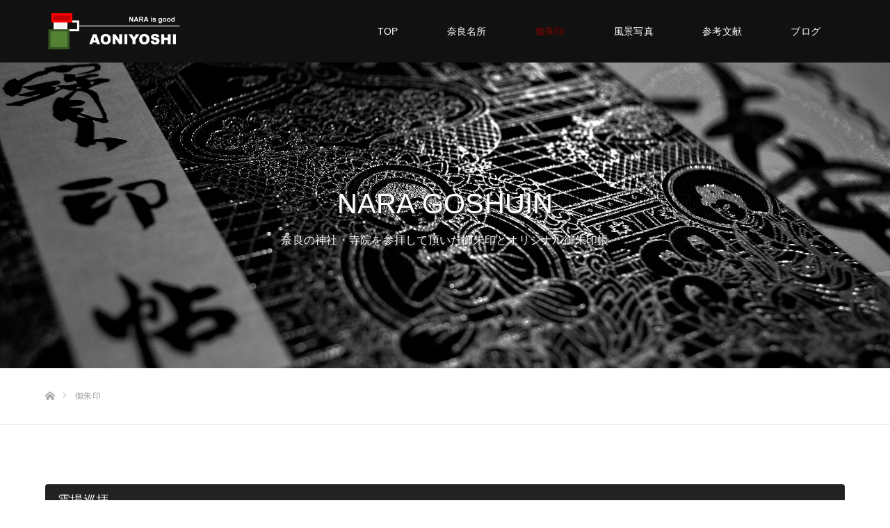

--- FILE ---
content_type: text/html; charset=UTF-8
request_url: https://eich516.com/note15
body_size: 17233
content:
<!DOCTYPE html>
<html class="pc" dir="ltr" lang="ja">
<head>
<meta charset="UTF-8">
<!--[if IE]><meta http-equiv="X-UA-Compatible" content="IE=edge"><![endif]-->
<meta name="viewport" content="width=device-width">

<meta name="description" content="奈良の情報と写真、御朱印を掲載しています。">
<link rel="pingback" href="https://eich516.com/xmlrpc.php">
<link rel="shortcut icon" href="https://eich516.com/wp-content/uploads/2017/06/9f19e57f5a195198e7e6c5fb905c42ff.jpg">

		<!-- All in One SEO 4.2.5.1 - aioseo.com -->
		<title>御朱印 | AONIYOSHI</title>
		<meta name="robots" content="max-image-preview:large" />
		<link rel="canonical" href="https://eich516.com/note15" />
		<meta name="generator" content="All in One SEO (AIOSEO) 4.2.5.1 " />
		<meta name="google" content="nositelinkssearchbox" />
		<script type="application/ld+json" class="aioseo-schema">
			{"@context":"https:\/\/schema.org","@graph":[{"@type":"BreadcrumbList","@id":"https:\/\/eich516.com\/note15#breadcrumblist","itemListElement":[{"@type":"ListItem","@id":"https:\/\/eich516.com\/#listItem","position":1,"item":{"@type":"WebPage","@id":"https:\/\/eich516.com\/","name":"\u30db\u30fc\u30e0","description":"WHAT'S NEW [","url":"https:\/\/eich516.com\/"},"nextItem":"https:\/\/eich516.com\/note15#listItem"},{"@type":"ListItem","@id":"https:\/\/eich516.com\/note15#listItem","position":2,"item":{"@type":"WebPage","@id":"https:\/\/eich516.com\/note15","name":"\u5fa1\u6731\u5370","url":"https:\/\/eich516.com\/note15"},"previousItem":"https:\/\/eich516.com\/#listItem"}]},{"@type":"Person","@id":"https:\/\/eich516.com\/#person","name":"eich516"},{"@type":"WebSite","@id":"https:\/\/eich516.com\/#website","url":"https:\/\/eich516.com\/","name":"AONIYOSHI","description":"\u5948\u826f\u306e\u60c5\u5831\u3068\u5199\u771f\u3001\u5fa1\u6731\u5370\u3092\u63b2\u8f09\u3057\u3066\u3044\u307e\u3059\u3002","inLanguage":"ja","publisher":{"@id":"https:\/\/eich516.com\/#person"}},{"@type":"WebPage","@id":"https:\/\/eich516.com\/note15#webpage","url":"https:\/\/eich516.com\/note15","name":"\u5fa1\u6731\u5370 | AONIYOSHI","inLanguage":"ja","isPartOf":{"@id":"https:\/\/eich516.com\/#website"},"breadcrumb":{"@id":"https:\/\/eich516.com\/note15#breadcrumblist"},"datePublished":"2017-06-17T04:14:51+09:00","dateModified":"2019-06-02T14:47:40+09:00"}]}
		</script>
		<script type="text/javascript" >
			window.ga=window.ga||function(){(ga.q=ga.q||[]).push(arguments)};ga.l=+new Date;
			ga('create', "UA-40468169-2", 'auto');
			ga('send', 'pageview');
		</script>
		<script async src="https://www.google-analytics.com/analytics.js"></script>
		<!-- All in One SEO -->

<link rel='dns-prefetch' href='//webfonts.xserver.jp' />
<link rel='dns-prefetch' href='//s.w.org' />
<link rel="alternate" type="application/rss+xml" title="AONIYOSHI &raquo; フィード" href="https://eich516.com/feed" />
<link rel="alternate" type="application/rss+xml" title="AONIYOSHI &raquo; コメントフィード" href="https://eich516.com/comments/feed" />
<link rel='stylesheet' id='style-css'  href='https://eich516.com/wp-content/themes/source_tcd045_child/style.css?ver=1.12' type='text/css' media='all' />
<link rel='stylesheet' id='wp-block-library-css'  href='https://eich516.com/wp-includes/css/dist/block-library/style.min.css?ver=6.0.11' type='text/css' media='all' />
<style id='global-styles-inline-css' type='text/css'>
body{--wp--preset--color--black: #000000;--wp--preset--color--cyan-bluish-gray: #abb8c3;--wp--preset--color--white: #ffffff;--wp--preset--color--pale-pink: #f78da7;--wp--preset--color--vivid-red: #cf2e2e;--wp--preset--color--luminous-vivid-orange: #ff6900;--wp--preset--color--luminous-vivid-amber: #fcb900;--wp--preset--color--light-green-cyan: #7bdcb5;--wp--preset--color--vivid-green-cyan: #00d084;--wp--preset--color--pale-cyan-blue: #8ed1fc;--wp--preset--color--vivid-cyan-blue: #0693e3;--wp--preset--color--vivid-purple: #9b51e0;--wp--preset--gradient--vivid-cyan-blue-to-vivid-purple: linear-gradient(135deg,rgba(6,147,227,1) 0%,rgb(155,81,224) 100%);--wp--preset--gradient--light-green-cyan-to-vivid-green-cyan: linear-gradient(135deg,rgb(122,220,180) 0%,rgb(0,208,130) 100%);--wp--preset--gradient--luminous-vivid-amber-to-luminous-vivid-orange: linear-gradient(135deg,rgba(252,185,0,1) 0%,rgba(255,105,0,1) 100%);--wp--preset--gradient--luminous-vivid-orange-to-vivid-red: linear-gradient(135deg,rgba(255,105,0,1) 0%,rgb(207,46,46) 100%);--wp--preset--gradient--very-light-gray-to-cyan-bluish-gray: linear-gradient(135deg,rgb(238,238,238) 0%,rgb(169,184,195) 100%);--wp--preset--gradient--cool-to-warm-spectrum: linear-gradient(135deg,rgb(74,234,220) 0%,rgb(151,120,209) 20%,rgb(207,42,186) 40%,rgb(238,44,130) 60%,rgb(251,105,98) 80%,rgb(254,248,76) 100%);--wp--preset--gradient--blush-light-purple: linear-gradient(135deg,rgb(255,206,236) 0%,rgb(152,150,240) 100%);--wp--preset--gradient--blush-bordeaux: linear-gradient(135deg,rgb(254,205,165) 0%,rgb(254,45,45) 50%,rgb(107,0,62) 100%);--wp--preset--gradient--luminous-dusk: linear-gradient(135deg,rgb(255,203,112) 0%,rgb(199,81,192) 50%,rgb(65,88,208) 100%);--wp--preset--gradient--pale-ocean: linear-gradient(135deg,rgb(255,245,203) 0%,rgb(182,227,212) 50%,rgb(51,167,181) 100%);--wp--preset--gradient--electric-grass: linear-gradient(135deg,rgb(202,248,128) 0%,rgb(113,206,126) 100%);--wp--preset--gradient--midnight: linear-gradient(135deg,rgb(2,3,129) 0%,rgb(40,116,252) 100%);--wp--preset--duotone--dark-grayscale: url('#wp-duotone-dark-grayscale');--wp--preset--duotone--grayscale: url('#wp-duotone-grayscale');--wp--preset--duotone--purple-yellow: url('#wp-duotone-purple-yellow');--wp--preset--duotone--blue-red: url('#wp-duotone-blue-red');--wp--preset--duotone--midnight: url('#wp-duotone-midnight');--wp--preset--duotone--magenta-yellow: url('#wp-duotone-magenta-yellow');--wp--preset--duotone--purple-green: url('#wp-duotone-purple-green');--wp--preset--duotone--blue-orange: url('#wp-duotone-blue-orange');--wp--preset--font-size--small: 13px;--wp--preset--font-size--medium: 20px;--wp--preset--font-size--large: 36px;--wp--preset--font-size--x-large: 42px;}.has-black-color{color: var(--wp--preset--color--black) !important;}.has-cyan-bluish-gray-color{color: var(--wp--preset--color--cyan-bluish-gray) !important;}.has-white-color{color: var(--wp--preset--color--white) !important;}.has-pale-pink-color{color: var(--wp--preset--color--pale-pink) !important;}.has-vivid-red-color{color: var(--wp--preset--color--vivid-red) !important;}.has-luminous-vivid-orange-color{color: var(--wp--preset--color--luminous-vivid-orange) !important;}.has-luminous-vivid-amber-color{color: var(--wp--preset--color--luminous-vivid-amber) !important;}.has-light-green-cyan-color{color: var(--wp--preset--color--light-green-cyan) !important;}.has-vivid-green-cyan-color{color: var(--wp--preset--color--vivid-green-cyan) !important;}.has-pale-cyan-blue-color{color: var(--wp--preset--color--pale-cyan-blue) !important;}.has-vivid-cyan-blue-color{color: var(--wp--preset--color--vivid-cyan-blue) !important;}.has-vivid-purple-color{color: var(--wp--preset--color--vivid-purple) !important;}.has-black-background-color{background-color: var(--wp--preset--color--black) !important;}.has-cyan-bluish-gray-background-color{background-color: var(--wp--preset--color--cyan-bluish-gray) !important;}.has-white-background-color{background-color: var(--wp--preset--color--white) !important;}.has-pale-pink-background-color{background-color: var(--wp--preset--color--pale-pink) !important;}.has-vivid-red-background-color{background-color: var(--wp--preset--color--vivid-red) !important;}.has-luminous-vivid-orange-background-color{background-color: var(--wp--preset--color--luminous-vivid-orange) !important;}.has-luminous-vivid-amber-background-color{background-color: var(--wp--preset--color--luminous-vivid-amber) !important;}.has-light-green-cyan-background-color{background-color: var(--wp--preset--color--light-green-cyan) !important;}.has-vivid-green-cyan-background-color{background-color: var(--wp--preset--color--vivid-green-cyan) !important;}.has-pale-cyan-blue-background-color{background-color: var(--wp--preset--color--pale-cyan-blue) !important;}.has-vivid-cyan-blue-background-color{background-color: var(--wp--preset--color--vivid-cyan-blue) !important;}.has-vivid-purple-background-color{background-color: var(--wp--preset--color--vivid-purple) !important;}.has-black-border-color{border-color: var(--wp--preset--color--black) !important;}.has-cyan-bluish-gray-border-color{border-color: var(--wp--preset--color--cyan-bluish-gray) !important;}.has-white-border-color{border-color: var(--wp--preset--color--white) !important;}.has-pale-pink-border-color{border-color: var(--wp--preset--color--pale-pink) !important;}.has-vivid-red-border-color{border-color: var(--wp--preset--color--vivid-red) !important;}.has-luminous-vivid-orange-border-color{border-color: var(--wp--preset--color--luminous-vivid-orange) !important;}.has-luminous-vivid-amber-border-color{border-color: var(--wp--preset--color--luminous-vivid-amber) !important;}.has-light-green-cyan-border-color{border-color: var(--wp--preset--color--light-green-cyan) !important;}.has-vivid-green-cyan-border-color{border-color: var(--wp--preset--color--vivid-green-cyan) !important;}.has-pale-cyan-blue-border-color{border-color: var(--wp--preset--color--pale-cyan-blue) !important;}.has-vivid-cyan-blue-border-color{border-color: var(--wp--preset--color--vivid-cyan-blue) !important;}.has-vivid-purple-border-color{border-color: var(--wp--preset--color--vivid-purple) !important;}.has-vivid-cyan-blue-to-vivid-purple-gradient-background{background: var(--wp--preset--gradient--vivid-cyan-blue-to-vivid-purple) !important;}.has-light-green-cyan-to-vivid-green-cyan-gradient-background{background: var(--wp--preset--gradient--light-green-cyan-to-vivid-green-cyan) !important;}.has-luminous-vivid-amber-to-luminous-vivid-orange-gradient-background{background: var(--wp--preset--gradient--luminous-vivid-amber-to-luminous-vivid-orange) !important;}.has-luminous-vivid-orange-to-vivid-red-gradient-background{background: var(--wp--preset--gradient--luminous-vivid-orange-to-vivid-red) !important;}.has-very-light-gray-to-cyan-bluish-gray-gradient-background{background: var(--wp--preset--gradient--very-light-gray-to-cyan-bluish-gray) !important;}.has-cool-to-warm-spectrum-gradient-background{background: var(--wp--preset--gradient--cool-to-warm-spectrum) !important;}.has-blush-light-purple-gradient-background{background: var(--wp--preset--gradient--blush-light-purple) !important;}.has-blush-bordeaux-gradient-background{background: var(--wp--preset--gradient--blush-bordeaux) !important;}.has-luminous-dusk-gradient-background{background: var(--wp--preset--gradient--luminous-dusk) !important;}.has-pale-ocean-gradient-background{background: var(--wp--preset--gradient--pale-ocean) !important;}.has-electric-grass-gradient-background{background: var(--wp--preset--gradient--electric-grass) !important;}.has-midnight-gradient-background{background: var(--wp--preset--gradient--midnight) !important;}.has-small-font-size{font-size: var(--wp--preset--font-size--small) !important;}.has-medium-font-size{font-size: var(--wp--preset--font-size--medium) !important;}.has-large-font-size{font-size: var(--wp--preset--font-size--large) !important;}.has-x-large-font-size{font-size: var(--wp--preset--font-size--x-large) !important;}
</style>
<link rel='stylesheet' id='font-awesome-css'  href='https://eich516.com/wp-content/plugins/arconix-shortcodes/includes/css/font-awesome.min.css?ver=4.6.3' type='text/css' media='all' />
<link rel='stylesheet' id='arconix-shortcodes-css'  href='https://eich516.com/wp-content/plugins/arconix-shortcodes/includes/css/arconix-shortcodes.min.css?ver=2.1.7' type='text/css' media='all' />
<link rel='stylesheet' id='tcd-maps-css'  href='https://eich516.com/wp-content/plugins/tcd-google-maps/admin.css?ver=6.0.11' type='text/css' media='all' />
<link rel='stylesheet' id='parent-style-css'  href='https://eich516.com/wp-content/themes/source_tcd045/style.css?ver=6.0.11' type='text/css' media='all' />
<link rel='stylesheet' id='fancybox-css'  href='https://eich516.com/wp-content/plugins/easy-fancybox/css/jquery.fancybox.min.css?ver=1.3.24' type='text/css' media='screen' />
<style id='fancybox-inline-css' type='text/css'>
#fancybox-overlay{background-attachment:fixed;background-image:url("https://eich516.com/wp-content/plugins/easy-fancybox/images/light-mask.png");background-position:center;background-repeat:no-repeat;background-size:100% 100%}
</style>
<script type='text/javascript' src='https://eich516.com/wp-includes/js/jquery/jquery.min.js?ver=3.6.0' id='jquery-core-js'></script>
<script type='text/javascript' src='https://eich516.com/wp-includes/js/jquery/jquery-migrate.min.js?ver=3.3.2' id='jquery-migrate-js'></script>
<script type='text/javascript' src='//webfonts.xserver.jp/js/xserver.js?ver=1.2.4' id='typesquare_std-js'></script>
<link rel="https://api.w.org/" href="https://eich516.com/wp-json/" /><link rel="alternate" type="application/json" href="https://eich516.com/wp-json/wp/v2/pages/6571" /><link rel='shortlink' href='https://eich516.com/?p=6571' />
<link rel="alternate" type="application/json+oembed" href="https://eich516.com/wp-json/oembed/1.0/embed?url=https%3A%2F%2Feich516.com%2Fnote15" />
<link rel="alternate" type="text/xml+oembed" href="https://eich516.com/wp-json/oembed/1.0/embed?url=https%3A%2F%2Feich516.com%2Fnote15&#038;format=xml" />
<link rel="apple-touch-icon" sizes="180x180" href="/wp-content/uploads/fbrfg/apple-touch-icon.png">
<link rel="icon" type="image/png" href="/wp-content/uploads/fbrfg/favicon-32x32.png" sizes="32x32">
<link rel="icon" type="image/png" href="/wp-content/uploads/fbrfg/favicon-16x16.png" sizes="16x16">
<link rel="manifest" href="/wp-content/uploads/fbrfg/manifest.json">
<link rel="mask-icon" href="/wp-content/uploads/fbrfg/safari-pinned-tab.svg" color="#5bbad5">
<link rel="shortcut icon" href="/wp-content/uploads/fbrfg/favicon.ico">
<meta name="apple-mobile-web-app-title" content="Aoniyoshi">
<meta name="application-name" content="Aoniyoshi">
<meta name="msapplication-config" content="/wp-content/uploads/fbrfg/browserconfig.xml">
<meta name="theme-color" content="#7a0707">
<link rel="stylesheet" href="https://eich516.com/wp-content/themes/source_tcd045/css/design-plus.css?ver=1.12">
<link rel="stylesheet" href="https://eich516.com/wp-content/themes/source_tcd045/css/sns-botton.css?ver=1.12">
<link rel="stylesheet" media="screen" href="https://eich516.com/wp-content/themes/source_tcd045/css/responsive.css?ver=1.12">
<link rel="stylesheet" media="screen" href="https://eich516.com/wp-content/themes/source_tcd045/css/footer-bar.css?ver=1.12">

<script src="https://eich516.com/wp-content/themes/source_tcd045/js/jquery.easing.1.4.js?ver=1.12"></script>
<script src="https://eich516.com/wp-content/themes/source_tcd045/js/jscript.js?ver=1.12"></script>
<script src="https://eich516.com/wp-content/themes/source_tcd045/js/footer-bar.js?ver=1.12"></script>
<script src="https://eich516.com/wp-content/themes/source_tcd045/js/comment.js?ver=1.12"></script>
<script src="https://eich516.com/wp-content/themes/source_tcd045/js/header_fix.js?ver=1.12"></script>

<style type="text/css">

body, input, textarea { font-family: Arial, "Hiragino Kaku Gothic ProN", "ヒラギノ角ゴ ProN W3", "メイリオ", Meiryo, sans-serif; }

.rich_font { font-family: Arial, "Hiragino Kaku Gothic ProN", "ヒラギノ角ゴ ProN W3", "メイリオ", Meiryo, sans-serif; font-weight: normal; }



body { font-size:14px; }


#footer_top .logo { font-size:24px; }

#post_title { font-size:32px; }
.post_content { font-size:14px; }

#related_post li a.image, .styled_post_list1 .image, .work_list_widget .image, .work_list .box .image, .blog_list .box .image {
  overflow: hidden;
}
#related_post li a.image img, .styled_post_list1 .image img, .work_list_widget .image img, .work_list .box .image img, .blog_list .box .image img {
  -webkit-transition: all 0.75s ease; -moz-transition: all 0.75s ease; transition: all 0.75s ease;
  -webkit-transform: scale(1); -moz-transform: scale(1); -ms-transform: scale(1); -o-transform: scale(1); transform: scale(1);
  -webkit-backface-visibility:hidden; backface-visibility:hidden;
}
#related_post li a.image:hover img, .styled_post_list1 .image:hover img, .work_list_widget .image:hover img, .work_list .box .image:hover img, .blog_list .box .image:hover img {
  -webkit-transform: scale(1.2); -moz-transform: scale(1.2); -ms-transform: scale(1.2); -o-transform: scale(1.2); transform: scale(1.2);
}
.index_archive_link, #work_navigation a, .page_navi p.back a
  { background-color:#22394C; }

#header, .pc #global_menu ul ul a, #footer_bottom, .mobile #copyright, .mobile .home #header
  { background-color:#111111; }

.header_fix #header, .pc .header_fix #global_menu ul ul a, .mobile .header_fix #header
  { background-color:rgba(17,17,17,0.5); }

#header a, mobile a.menu_button:before
  { color:#FFFFFF; }

#footer_top, #footer_top a, #footer_bottom, #footer_bottom a
  { color:#FFFFFF; }

.pc #global_menu ul ul li.menu-item-has-children > a:before
  { border-color:transparent transparent transparent #FFFFFF; }

.pc #global_menu ul ul a:hover
  { color:#fff; }

.pc #global_menu ul ul li.menu-item-has-children > a:hover:before
  { border-color:transparent transparent transparent #fff; }

#post_title, #page_header .headline, #work_category_list .current_category .name, #work_footer_data .link, .blog_list .box .title a:hover, #footer_menu a:hover, #related_post li .title a:hover, .side_widget .styled_post_list1 .title:hover, .pc .home #global_menu li.current-menu-item > a, .pc .home #global_menu > ul > li > a:hover
  { color:#111111; }

a:hover, .pc #header .logo a:hover, #comment_header ul li a:hover, .pc #global_menu > ul > li.active > a, .pc #global_menu li.current-menu-item > a, .pc #global_menu > ul > li > a:hover, #header_logo .logo a:hover, #bread_crumb li.home a:hover:before, #bread_crumb li a:hover, .color_headline, #footer_bottom a:hover, .pc .home.header_fix #global_menu li.current-menu-item > a, .pc .home.header_fix #global_menu > ul > li > a:hover
  { color:#8C0000; }

#return_top a:hover, .next_page_link a:hover, .collapse_category_list li a:hover .count, .slick-arrow:hover, .page_navi a:hover, .page_navi p.back a:hover,
  #wp-calendar td a:hover, #wp-calendar #prev a:hover, #wp-calendar #next a:hover, .widget_search #search-btn input:hover, .widget_search #searchsubmit:hover, .side_widget.google_search #searchsubmit:hover,
    #submit_comment:hover, #comment_header ul li a:hover, #comment_header ul li.comment_switch_active a, #comment_header #comment_closed p, #post_pagination a:hover,
      #header_slider .slick-dots button:hover::before, #header_slider .slick-dots .slick-active button::before,
        .work_list .box .title a:hover, #work_navigation a:hover, #work_side_content a:hover, #work_button a:hover, #blog_list .category a:hover, #post_meta_top .category a:hover, .box_list .link_button:hover
          { background-color:#111111 !important; }

#footer_top, .pc #global_menu ul ul a:hover, .news_list .category a:hover, .work_list .category a:hover, .blog_list .category a:hover, #related_post .headline, #comment_headline, .side_headline,
  .mobile a.menu_button:hover, .mobile #global_menu li a:hover, .index_archive_link:hover
    { background-color:#8C0000 !important; }

#comment_textarea textarea:focus, #guest_info input:focus, #comment_header ul li a:hover, #comment_header ul li.comment_switch_active a, #comment_header #comment_closed p, .page_navi a:hover, .page_navi p.back a:hover
  { border-color:#111111; }

#comment_header ul li.comment_switch_active a:after, #comment_header #comment_closed p:after
  { border-color:#111111 transparent transparent transparent; }

.collapse_category_list li a:before
  { border-color: transparent transparent transparent #8C0000; }

@media screen and (min-width:600px) {
  #header_slider_nav .slick-current .label { background-color:#111111 !important; }
}

.post_content a, .post_content a:hover, .custom-html-widget a, .custom-html-widget a:hover { color:#B00000; }

#footer_image .button { background-color:#22394C; color:#FFFFFF; }
#footer_image .button:hover { background-color:#ED5A5A; color:#FFFFFF; }
#site_loader_spinner { border:4px solid rgba(17,17,17,0.2); border-top-color:#111111; }

/* Footer bar */

body {
	font-size: 12px;
	line-height: 1.2;
	letter-spacing: 0.25px;
}

p {
	line-height: 1.2;
	margin-bottom: 0px;
}

#main_contents { background:#ffffff; width:100%; position:relative; z-index:10; }

/*写真の周囲に枠を入れる*/
.waku img{
     border: solid 1px #aaaaaa;
     padding: 5px;
}
.waku_black img{
     border: solid 1px #000000;
     padding: 5px;
     background-color: #000000;
}
img.qwq {
     border: solid 1px #dddddd;
     padding: 5px;
     background-color: #ffffff;
}

/*写真の周囲をぼかす*/
.frame {
	display: inline-block;
	position: relative;
}
.frame:after {
	position: absolute;
	display: block;
	content: "";
	top: 0;
	left: 0;
	width: 100%;
	height: 100%;
	background: #fff;
	box-shadow: 
	  inset 0 0 20px #fff /* 背景色と同じ色 */,
	  inset 0 0 20px #fff,
	  inset 0 0 20px #fff,
	  inset 0 0 20px #fff;
}

/*引用*/
blockquote{
  display:block;
  background: #fff;
  padding: 15px 20px 15px 45px;
  margin: 0 0 20px;
  position: relative;
  
  /*Font*/
  font-size: 13px;
  line-height: 1.4;
  color: #666;
  text-align: justify;
  
  /*Borders - (Optional)*/
  border-left: 15px solid #22394c;
  border-right: 2px solid #22394c;
  
  /*Box Shadow - (Optional)*/
  -moz-box-shadow: 2px 2px 15px #ccc;
  -webkit-box-shadow: 2px 2px 15px #ccc;
  box-shadow: 2px 2px 15px #ccc;
}

blockquote::before{
  content: "\201C"; /*Unicode for Left Double Quote*/
  
  /*Font*/
  font-family: Georgia, serif;
  font-size: 60px;
  font-weight: bold;
  color: #999;
  
  /*Positioning*/
  position: absolute;
  left: 10px;
  top:5px;
}
blockquote::after{
  /*Reset to make sure*/
  content: "";
}
blockquote a{
  text-decoration: none;
  background: #fff;
  cursor: pointer;
  padding: 0 3px;
  color: #ed5a5a;
}
blockquote a:hover{
 color: #666;
}
blockquote em{
  font-style: italic;
}

/* list */
.post_content li, .post_content dt, .post_content dd { line-height:1.8; }
.post_content ul, .post_content ol, .post_content dl { margin-bottom:10px; }
.post_content ol { list-style:decimal outside none; margin-left:1.5em; }
.post_content ul { list-style:disc outside none; margin-left:1.3em; }
.post_content li > ul, .post_content li > ol { margin-bottom:0; }
.post_content dt { font-weight:bold; }
.post_content dd { margin-bottom:1em; }

/* table */
.post_content table { margin:12px 0 12px 0; width:100% !important; }
.post_content td, .post_content th { border:1px solid #bbb; padding:10px 5px; line-height:1.5; background:#fff; }
.post_content th { background:#ddd; font-weight:normal; }
/* table style */
.post_content table.table_no_border th, .post_content table.table_no_border td { border:none; padding-left:10px; }
.post_content table.table_border_horizontal th, .post_content table.table_border_horizontal td { border-left:none; border-right:none; padding-left:10px; }

@media screen and (max-width:600px) { /*600px以下(スマホ用)*/
#table00  td {
width: 95%; /*スマホ画面ほぼ一杯に広がる感じ*/
}
    #table00 th {
        display: none;
    }
}

@media screen and (max-width:600px) { /*600px以下(スマホ用)*/
#table01  td {
display: block;
width: 95%; /*スマホ画面ほぼ一杯に広がる感じ*/
}
    #table01 th {
        display: none;
    }
}

@media screen and (max-width:600px) { /*600px以下(スマホ用)*/
#table02  td {
display: none;
}
}

/* 不要な列を消す */
@media screen and (max-width:600px) { /*600px以下(スマホ用)*/
    #table03 th:nth-child(1),
    #table03 td:nth-child(1) {
width: 70%; 
    }
    #table03 th:nth-child(2),
    #table03 td:nth-child(2) {
width: 30%; 
    }
    #table03 th:nth-child(3),
    #table03 td:nth-child(3) {
        display: none;
    }
    #table03 th:nth-child(4),
    #table03 td:nth-child(4) {
        display: none;
    }
}

/* 不要な列を消す */
@media screen and (max-width:600px) { /*600px以下(スマホ用)*/
    #table03g th:nth-child(1),
    #table03g td:nth-child(1) {
width: 30%; 
    }
    #table03g th:nth-child(2),
    #table03g td:nth-child(2) {
width: 30%; 
    }
    #table03g th:nth-child(3),
    #table03g td:nth-child(3) {
width: 40%; 
    }
    #table03g th:nth-child(4),
    #table03g td:nth-child(4) {
        display: none;
    }
}

@media screen and (max-width:600px) { /*600px以下(スマホ用)*/
    #table04 th:nth-child(1),
    #table04 td:nth-child(1) {
width: 70%; 
    }
    #table04 th:nth-child(2),
    #table04 td:nth-child(2) {
        display: none;
    }
    #table04 th:nth-child(3),
    #table04 td:nth-child(3) {
width: 30%; 
    }
}

@media screen and (max-width:600px) { /*600px以下(スマホ用)*/
    #table05 th:nth-child(1),
    #table05 td:nth-child(1) {
width: 40%; 
    }
    #table05 th:nth-child(2),
    #table05 td:nth-child(2) {
width: 30%; 
    }
    #table05 th:nth-child(3),
    #table05 td:nth-child(3) {
width: 30%; 
    }
}

@media screen and (max-width:600px) { /*600px以下(スマホ用)*/
    #table06 th:nth-child(1),
    #table06 td:nth-child(1) {
width: 40%; 
    }
    #table06 th:nth-child(2),
    #table06 td:nth-child(2) {
        display: none;
    }
    #table06 th:nth-child(3),
    #table06 td:nth-child(3) {
width: 60%; 
    }
}

/* 不要な列を消す */
@media screen and (max-width:600px) { /*600px以下(スマホ用)*/
    #table07 th:nth-child(1),
    #table07 td:nth-child(1) {
width: 25%; 
    }
    #table07 th:nth-child(2),
    #table07 td:nth-child(2) {
width: 75%; 
    }
    #table07 th:nth-child(3),
    #table07 td:nth-child(3) {
        display: none;
    }
    #table07 th:nth-child(4),
    #table07 td:nth-child(4) {
        display: none;
    }
}

@media screen and (max-width:600px) { /*600px以下(スマホ用)*/
    #table_maki th:nth-child(1),
    #table_maki td:nth-child(1) {
width: 40%; 
    }
    #table_maki th:nth-child(2),
    #table_maki td:nth-child(2) {
        display: none;
    }
    #table_maki th:nth-child(3),
    #table_maki td:nth-child(3) {
width: 20%; 
    }
    #table_maki th:nth-child(4),
    #table_maki td:nth-child(4) {
width: 30%; 
    }
    #table_maki th:nth-child(5),
    #table_maki td:nth-child(5) {
width: 10%; 
    }
    #table_maki th:nth-child(6),
    #table_maki td:nth-child(6) {
        display: none;
    }
    #table_maki th:nth-child(7),
    #table_maki td:nth-child(7) {
        display: none;
    }
    #table_maki th:nth-child(8),
    #table_maki td:nth-child(8) {
        display: none;
    }
}

/* フッターメニュー */
#footer_menu { margin:0 0 75px 0; width:100%; font-size:0; text-align:center; }
#footer_menu ul { display:inline-block; vertical-align:top; margin:0; width:180px; text-align:left; margin:0 30px 0 0; }
#footer_menu ul:last-child { margin:0; }
#footer_menu li { margin:0 0 7px 0; font-size:12px; line-height:1.0; }
#footer_menu li:last-child { margin:0; }
#footer_menu a { display:block; }
#footer_menu a:hover { text-decoration:none; }

#index_4box_list .box a.link:hover { background:#eee; }
#index_4box_list .box.num1 { background:#fff; }
#index_4box_list .box.num2 { background:#eecccc; }
#index_4box_list .box.num3 { background:#f0f0f0; }
#index_4box_list .box.num4 { background:#c4ecde; }
#index_4box_list .box.num1 .image, #index_4box_list .box.num3 .image  { width:150px; height:150px; display:block; position:relative; float:left; margin:0 15px 0 0; }
#index_4box_list .box .image img { display:block; width:100%; height:100%; border-radius:10px; }
#index_4box_list .box.num2 .image, #index_4box_list .box.num4 .image {  width:150px; height:150px; display:block; position:relative; float:right; margin:0 0 0 15px; }
#index_4box_list .box .catch { font-size:18px; line-height:1.6; margin:0 0 20px 0; }
#index_4box_list .box .desc { font-size:14px; line-height:2.1; margin:0; overflow:hidden; }
@media screen and (max-width:600px) { /*600px以下(スマホ用)*/
#index_4box_list .box.num1 .image, #index_4box_list .box.num2 .image, #index_4box_list .box.num3 .image, #index_4box_list .box.num4 .image { width:250px; height:250px; display:block; position:relative; float:none;  margin:auto auto 25px auto; }
}

.q_button { min-width:80px; max-width:90%; background-color:#22394c; display:inline-block; vertical-align:middle; padding:.6em 1.3em .5em; font-weight:400; font-size:100%; color:#fff; margin:0; text-decoration:none; text-align:center; -webkit-box-sizing:border-box; -moz-box-sizing:border-box; -o-box-sizing:border-box; -ms-box-sizing:border-box; box-sizing:border-box; transition:all 0.3s ease-in-out 0s; box-shadow:0 1px 3px rgba(0,0,0,.15); }
.q_button:hover, .q_button:focus { text-decoration:none; color:#fff; background-color:#cf9999; box-shadow:0 2px 2px rgba(0,0,0,.15) inset; }
/* Button option */
.rounded { border-radius:6px; }
.pill { border-radius:50px; }
.sz_full { min-width:15px; max-width:100%; display:block; font-size:110%; padding:1em 1.5em .9em; }
.sz_l { min-width:90%; font-size:110%; padding:.8em 1.5em .7em; }
@media screen and (max-width: 479px) {
  .sz_l { min-width:320px; max-width:95%; }
}
.sz_s { max-width:90%; font-size:80%; padding:.2em 1em .2em; }
.bt_red{ background:#c01f0e; color:#fff; }
.bt_red:hover, .bt_red:focus { background-color:#d33929; color:#fff; }
.bt_yellow{ background:#f1c40f; color:#fff; }
.bt_yellow:hover, .bt_yellow:focus { background-color:#f9d441; color:#fff; }
.bt_blue{ background:#2980b9; color:#fff; }
.bt_blue:hover, .bt_blue:focus { background-color:#3a91c9; color:#fff; }
.bt_green{ background:#27ae60; color:#fff; }
.bt_green:hover, .bt_green:focus { background-color:#39c574; color:#fff; }
.bt_gray{ background:#ccc; color:#fff; }
.bt_gray:hover, .bt_gray:focus { background-color:#ccc; color:#fff; }
.bt_black{ background:#000; color:#fff; }
.bt_black:hover, .bt_black:focus { background-color:#333; color:#fff; }
.bt_goshu{ background:#b00000; color:#fff; }
.bt_goshu:hover, .bt_goshu:focus { background-color:#790000; color:#fff; }
.bt_shu{ background:#ed5a5a; color:#fff; }
.bt_shu:hover, .bt_shu:focus { background-color:#f28b8b; color:#fff; }

.work_list .box .image { border-radius:10px; width:250px; height:160px; display:block; margin:65px auto 20px; overflow:hidden; position:relative; z-index:2; }
.work_list .box .image img {
  width:100%; height:100%;
  -webkit-backface-visibility:hidden; backface-visibility:hidden; max-width:none;
}

#work_category_list li .image img { width:60px; height:60px; display:block; border-radius:10px; }

.work_category_list_widget li .image { display:block; float:left; margin:0 15px 0 0; }
.work_category_list_widget li .image img { width:60px; height:60px; display:block; border-radius:10px; }

#header_slider_nav .label { width:60px; height:60px; text-align:center; color:#fff; border-radius:20%; font-size:11px; margin:0 20px 0 0; position:relative; flex:none; display:table; }

.styled_post_list1 .image { float:left; display:block; margin:0 20px 0 0; overflow:hidden; width:100px; height:70px; position:relative; z-index:2; }
.styled_post_list1 .image img {
  width:100px; height:100px; -webkit-backface-visibility:hidden; backface-visibility:hidden; max-width:none;
  -webkit-transition: all 0.35s ease-in-out; -moz-transition: all 0.35s ease-in-out; transition: all 0.35s ease-in-out;
  -webkit-transform: scale(1); -moz-transform: scale(1); -ms-transform: scale(1); -o-transform: scale(1); transform: scale(1);
}

/* グローバルメニュー */
.pc #global_menu { float:right; }
.pc #global_menu > ul { height:90px; font-size:0; position:relative; }
.pc #global_menu > ul > li { font-size:1%; position:relative; display:inline-block; }

.pc #global_menu > ul > li > a {
  font-size:14px; text-decoration:none; height:90px; line-height:90px; display:block; padding:0 35px;
  -moz-box-sizing:border-box; -webkit-box-sizing:border-box; -o-box-sizing:border-box; -ms-box-sizing:border-box; box-sizing:border-box;
}
.pc #global_menu > ul > li > a:hover { }

.pc #global_menu ul ul { display:none; width:160px; position:absolute; top:90px; left:10px; margin:0; padding:0; }
.pc #global_menu ul ul ul { left:100%; top:0; margin:0; border:none; }
.pc #global_menu ul ul li { line-height:1.5; padding:0; margin:0; text-align:left; position:relative; display:block; }
.pc #global_menu ul ul a { display:block; font-size:13px; border:none; position:relative; padding:10px 5px 10px 10px; height:auto; line-height:1.6; margin:0; text-align:left; box-shadow:none; }
.pc #global_menu ul ul a:hover { text-decoration:none; border:none; }

.pc #global_menu ul ul li.menu-item-has-children > a:before { margin:0; display:block; top:20px; right:10px; position:absolute; content:""; width:0; height:0; border-style:solid; border-width:4px 0px 4px 4px; border-color:transparent transparent transparent #fff; }
.pc #global_menu li li.current-menu-item > a {  }

/* text and headline */
.post_content p { line-height:1.5; margin:0 0 2em 0; }
.post_content h1, .post_content h2, .post_content h3, .post_content h4, .post_content h5, .post_content h6 { clear:both; line-height:1.4; font-weight:400; margin:0 0 10px 0; padding:10px 0 0 0; }
.post_content h1 { font-size:150%; }
.post_content h2 { font-size:140%; }
.post_content h3 { font-size:130%; }
.post_content h4 { font-size:120%; }
.post_content h5 { font-size:110%; }
.post_content h6 { font-size:100%; }

.style5a { margin:2em 0 1em; padding:.5em .8em .3em 1em; font-weight:700; font-size:18px; background:#f0f0f0; box-shadow:0px 2px 0px 0px #f2f2f2; }
.style5b { margin:2em 0 1em; padding:.5em .8em .4em 1em; font-weight:400; font-size:18px; color:#fff; background:#222; border-radius:4px; box-shadow:0px 2px 0px 0px #f2f2f2; }

/* block quote */
.post_content blockquote { margin:0 0 25px 0; padding:27px 30px 0; border:1px solid #ccc; box-shadow:0px 4px 0px 0px #f2f2f2; position:relative; }
.post_content blockquote:before { content: '"'; font-style:italic; font-size:30px; font-weight:normal; line-height:40px; width:30px; height:30px; position:absolute; top:5px; left:10px; color:#ed5a5a; }
.post_content blockquote:after { content: '"'; font-style:italic; font-size:30px; font-weight:normal; text-align:left; line-height:60px; width:30px; height:30px; position:absolute; bottom:7px; right:-2px; color:#ed5a5a; }
.post_content blockquote cite { border-top:1px dotted #aaa; display:block; padding:20px 0 0 0; font-style:italic; text-align:right; font-size:90%; }

body #slb_viewer_wrap .slb_theme_slb_default .slb_data_title,
body #slb_viewer_wrap .slb_theme_slb_default .slb_group_status {
    font-size:14px;
    line-height:3;
}

</style>


<style type="text/css"></style><link rel="stylesheet" href="https://eich516.com/wp-content/themes/source_tcd045/pagebuilder/assets/css/pagebuilder.css?ver=1.4.7">
<style type="text/css">
.tcd-pb-row.row1 { margin-bottom:30px; background-color:#ffffff; }
.tcd-pb-row.row1 .tcd-pb-col.col1 { width:100%; }
.tcd-pb-row.row1 .tcd-pb-col.col1 .tcd-pb-widget.widget1 { margin-bottom:30px; }
.tcd-pb-row.row1 .tcd-pb-col.col1 .tcd-pb-widget.widget2 { margin-bottom:30px; }
.tcd-pb-row.row1 .tcd-pb-col.col1 .tcd-pb-widget.widget3 { margin-bottom:30px; }
.tcd-pb-row.row1 .tcd-pb-col.col1 .tcd-pb-widget.widget4 { margin-bottom:30px; }
.tcd-pb-row.row1 .tcd-pb-col.col1 .tcd-pb-widget.widget5 { margin-bottom:30px; }
@media only screen and (max-width:767px) {
  .tcd-pb-row.row1 { margin-bottom:30px; }
  .tcd-pb-row.row1 .tcd-pb-col.col1 .tcd-pb-widget.widget1 { margin-bottom:30px; }
  .tcd-pb-row.row1 .tcd-pb-col.col1 .tcd-pb-widget.widget2 { margin-bottom:30px; }
  .tcd-pb-row.row1 .tcd-pb-col.col1 .tcd-pb-widget.widget3 { margin-bottom:30px; }
  .tcd-pb-row.row1 .tcd-pb-col.col1 .tcd-pb-widget.widget4 { margin-bottom:30px; }
  .tcd-pb-row.row1 .tcd-pb-col.col1 .tcd-pb-widget.widget5 { margin-bottom:30px; }
}
</style>

<link rel="icon" href="https://eich516.com/wp-content/uploads/2016/07/cropped-cropped-e15a5bb995c35a698a7f47132c7b3ecf-32x32.jpg" sizes="32x32" />
<link rel="icon" href="https://eich516.com/wp-content/uploads/2016/07/cropped-cropped-e15a5bb995c35a698a7f47132c7b3ecf-192x192.jpg" sizes="192x192" />
<link rel="apple-touch-icon" href="https://eich516.com/wp-content/uploads/2016/07/cropped-cropped-e15a5bb995c35a698a7f47132c7b3ecf-180x180.jpg" />
<meta name="msapplication-TileImage" content="https://eich516.com/wp-content/uploads/2016/07/cropped-cropped-e15a5bb995c35a698a7f47132c7b3ecf-270x270.jpg" />
	
	<meta name="norton-safeweb-site-verification" content="ic5ubqr96tfqr1yn96azaa6j0e3jwnzfste815baiah-hdrxdjibm1yaxv1hg2iy9c90i79xpx280vxkwfmh52s6v05kr89s2wod03on6ljzhu1gzj3swvtzxmjrjru-" />
	
</head>
<body id="body" class="page-template page-template-page-noside-notitle page-template-page-noside-notitle-php page page-id-6571 page-parent fix_top mobile_header_fix">

<div id="site_loader_overlay">
 <div id="site_loader_spinner"></div>
</div>
<div id="site_wrap">

 <div id="header">
  <div id="header_inner" class="clearfix">
   <div id="logo_image">
 <h1 class="logo">
  <a href="https://eich516.com/" title="AONIYOSHI">
      <img class="pc_logo_image" style="width:50%; height:auto;" src="https://eich516.com/wp-content/uploads/2018/01/logo_pc.png?1769200651" alt="AONIYOSHI" title="AONIYOSHI" />
         <img class="mobile_logo_image" style="width:50%; height:auto;" src="https://eich516.com/wp-content/uploads/2018/01/logo_m.png?1769200651" alt="AONIYOSHI" title="AONIYOSHI" />
     </a>
 </h1>
</div>
      <div id="global_menu">
    <ul id="menu-%e5%9f%ba%e6%9c%ac" class="menu"><li id="menu-item-1608" class="menu-item menu-item-type-post_type menu-item-object-page menu-item-home menu-item-1608"><a href="https://eich516.com/">TOP</a></li>
<li id="menu-item-7944" class="menu-item menu-item-type-post_type menu-item-object-page menu-item-has-children menu-item-7944"><a href="https://eich516.com/note">奈良名所</a>
<ul class="sub-menu">
	<li id="menu-item-7679" class="menu-item menu-item-type-post_type menu-item-object-page menu-item-7679"><a href="https://eich516.com/note03">神社</a></li>
	<li id="menu-item-7360" class="menu-item menu-item-type-post_type menu-item-object-page menu-item-7360"><a href="https://eich516.com/note04">寺院</a></li>
	<li id="menu-item-8304" class="menu-item menu-item-type-post_type menu-item-object-page menu-item-8304"><a href="https://eich516.com/note05">史跡</a></li>
	<li id="menu-item-7103" class="menu-item menu-item-type-post_type menu-item-object-page menu-item-7103"><a href="https://eich516.com/note06">陸陵</a></li>
	<li id="menu-item-8305" class="menu-item menu-item-type-post_type menu-item-object-page menu-item-8305"><a href="https://eich516.com/note07">古墳</a></li>
	<li id="menu-item-7186" class="menu-item menu-item-type-post_type menu-item-object-page menu-item-7186"><a href="https://eich516.com/note08">自然</a></li>
	<li id="menu-item-7222" class="menu-item menu-item-type-post_type menu-item-object-page menu-item-7222"><a href="https://eich516.com/note09">町並・施設</a></li>
	<li id="menu-item-6581" class="menu-item menu-item-type-post_type menu-item-object-page menu-item-6581"><a href="https://eich516.com/note11">伝統行事</a></li>
	<li id="menu-item-6588" class="menu-item menu-item-type-post_type menu-item-object-page menu-item-6588"><a href="https://eich516.com/note12">イベント</a></li>
	<li id="menu-item-6595" class="menu-item menu-item-type-post_type menu-item-object-page menu-item-6595"><a href="https://eich516.com/note13">花</a></li>
</ul>
</li>
<li id="menu-item-6574" class="menu-item menu-item-type-post_type menu-item-object-page current-menu-item page_item page-item-6571 current_page_item menu-item-6574"><a href="https://eich516.com/note15" aria-current="page">御朱印</a></li>
<li id="menu-item-6563" class="menu-item menu-item-type-custom menu-item-object-custom menu-item-has-children menu-item-6563"><a href="http://eich516.com/archives/work">風景写真</a>
<ul class="sub-menu">
	<li id="menu-item-6559" class="menu-item menu-item-type-taxonomy menu-item-object-work-cat menu-item-6559"><a href="https://eich516.com/archives/work-cat/1-photo_spring">春（03～05月）</a></li>
	<li id="menu-item-6560" class="menu-item menu-item-type-taxonomy menu-item-object-work-cat menu-item-6560"><a href="https://eich516.com/archives/work-cat/2-photo_summer">夏（06～08月）</a></li>
	<li id="menu-item-6561" class="menu-item menu-item-type-taxonomy menu-item-object-work-cat menu-item-6561"><a href="https://eich516.com/archives/work-cat/3-photo_autumn">秋（09～11月）</a></li>
	<li id="menu-item-6562" class="menu-item menu-item-type-taxonomy menu-item-object-work-cat menu-item-6562"><a href="https://eich516.com/archives/work-cat/4-photo_winnter">冬（12～02月）</a></li>
</ul>
</li>
<li id="menu-item-9036" class="menu-item menu-item-type-post_type menu-item-object-page menu-item-9036"><a href="https://eich516.com/reference">参考文献</a></li>
<li id="menu-item-8016" class="menu-item menu-item-type-post_type menu-item-object-page menu-item-8016"><a href="https://eich516.com/blog">ブログ</a></li>
</ul>   </div>
   <a href="#" class="menu_button"><span>menu</span></a>
     </div>
 </div><!-- END #header -->


 <div id="top">

  
 </div><!-- END #top -->

 <div id="main_contents" class="clearfix">
<div class="wide_image" style="background:url(https://eich516.com/wp-content/uploads/2017/06/557edbc848957f065939e261ede5c2cb-2.jpg) no-repeat center center; background-size:cover;">
 <div class="caption">
  <h3 class="title rich_font" style="font-size:40px; text-shadow:2px 2px 2px #333333; color:#FFFFFF;">NARA GOSHUIN</h3>
  <div class="desc" style="font-size:16px; text-shadow:2px 2px 2px #333333; color:#FFFFFF;">
   <p>奈良の神社・寺院を参拝して頂いた御朱印とオリジナル御朱印帳</p>
  </div>
  </div>
</div><!-- END #wide_image -->

<div id="bread_crumb">

<ul class="clearfix" itemscope itemtype="http://schema.org/BreadcrumbList">
 <li itemprop="itemListElement" itemscope itemtype="http://schema.org/ListItem" class="home"><a itemprop="item" href="https://eich516.com/"><span itemprop="name">ホーム</span></a><meta itemprop="position" content="1" /></li>
 <li itemprop="itemListElement" itemscope itemtype="http://schema.org/ListItem" class="last"><span itemprop="name">御朱印</span><meta itemprop="position" content="2" /></li>
</ul>

</div>

<div id="main_col" class="clearfix">

 
 <div id="article">

  <div class="post_content clearfix">
   <div id="tcd-pb-wrap">
 <div class="tcd-pb-row row1">
  <div class="tcd-pb-row-inner clearfix">
   <div class="tcd-pb-col col1">
    <div class="tcd-pb-widget widget1 pb-widget-editor">
<h5 class="style5b">霊場巡拝</h5>
<table id="table03g">
<tbody>
<tr>
<td style="background-color: #cccccc; width: 30%; text-align: center; vertical-align: middle;">名称</td>
<td style="background-color: #cccccc; width: 15%; text-align: center; vertical-align: middle;">個別ページ</td>
<td style="background-color: #cccccc; width: 20%; text-align: center; vertical-align: middle;">オリジナル御朱印帳</td>
<td style="background-color: #cccccc; width: 35%; text-align: center; vertical-align: middle;">メモ</td>
</tr>
<tr>
<td style="vertical-align: middle; text-align: center;"><span style="font-size: 12pt;">大和北部八十八ヶ所</span></td>
<td style="text-align: center; vertical-align: middle;"><a class="q_button rounded sz_s" href="https://eich516.com/note15/goshuin_yamato_north_88">click</a></td>
<td style="text-align: center; vertical-align: middle;"><a href="https://eich516.com/wp-content/uploads/2019/01/a0ab6f167ab067c98fcc8dcd6283a65f.jpg"><img class="aligncenter wp-image-10871 size-full" src="https://eich516.com/wp-content/uploads/2019/01/a0ab6f167ab067c98fcc8dcd6283a65f.jpg" alt="" width="90%" srcset="https://eich516.com/wp-content/uploads/2019/01/a0ab6f167ab067c98fcc8dcd6283a65f.jpg 1082w, https://eich516.com/wp-content/uploads/2019/01/a0ab6f167ab067c98fcc8dcd6283a65f-500x366.jpg 500w, https://eich516.com/wp-content/uploads/2019/01/a0ab6f167ab067c98fcc8dcd6283a65f-768x563.jpg 768w, https://eich516.com/wp-content/uploads/2019/01/a0ab6f167ab067c98fcc8dcd6283a65f-1024x750.jpg 1024w" sizes="(max-width: 1082px) 100vw, 1082px" /></a></td>
<td style="text-align: left; vertical-align: middle;">
<ul>
<li>2019年1月6日 スタート</li>
<li>現在14番札所</li>
</ul>
</td>
</tr>
</tbody>
</table>
    </div>
    <div class="tcd-pb-widget widget2 pb-widget-editor">
<h5 class="style5b">奈良北部</h5>
<table id="table03g">
<tbody>
<tr>
<td style="background-color: #cccccc; width: 30%; text-align: center; vertical-align: middle;">名称</td>
<td style="background-color: #cccccc; width: 15%; text-align: center; vertical-align: middle;">個別ページ</td>
<td style="background-color: #cccccc; width: 20%; text-align: center; vertical-align: middle;">オリジナル御朱印帳</td>
<td style="background-color: #cccccc; width: 35%; text-align: center; vertical-align: middle;">メモ</td>
</tr>
<tr>
<td style="vertical-align: middle; text-align: center;"><span style="font-size: 12pt;">春日大社</span></td>
<td style="text-align: center; vertical-align: middle;"><a class="q_button rounded sz_s" href="https://eich516.com/goshuin_030101">click</a></td>
<td style="text-align: center; vertical-align: middle;"><a href="https://eich516.com/wp-content/uploads/2018/06/9775eae4fe65614209c485917e80ef7a.jpg"><img class="aligncenter wp-image-10133 size-full" src="https://eich516.com/wp-content/uploads/2018/06/9775eae4fe65614209c485917e80ef7a.jpg" alt="" width="90%" srcset="https://eich516.com/wp-content/uploads/2018/06/9775eae4fe65614209c485917e80ef7a.jpg 1122w, https://eich516.com/wp-content/uploads/2018/06/9775eae4fe65614209c485917e80ef7a-500x360.jpg 500w, https://eich516.com/wp-content/uploads/2018/06/9775eae4fe65614209c485917e80ef7a-768x553.jpg 768w, https://eich516.com/wp-content/uploads/2018/06/9775eae4fe65614209c485917e80ef7a-1024x737.jpg 1024w" sizes="(max-width: 1122px) 100vw, 1122px" /></a></td>
<td style="text-align: left; vertical-align: middle;"></td>
</tr>
<tr>
<td style="vertical-align: middle; text-align: center;"><span style="font-size: 12pt;">氷室神社</span></td>
<td style="text-align: center; vertical-align: middle;"><a class="q_button rounded sz_s" href="https://eich516.com/goshuin_030102">click</a></td>
<td style="text-align: center; vertical-align: middle;"><a href="https://eich516.com/wp-content/uploads/2018/08/423bbf215e9d8736d6e5778f3497e66a.jpg"><img class="aligncenter wp-image-10391 size-full" src="https://eich516.com/wp-content/uploads/2018/08/423bbf215e9d8736d6e5778f3497e66a.jpg" alt="" width="90%" srcset="https://eich516.com/wp-content/uploads/2018/08/423bbf215e9d8736d6e5778f3497e66a.jpg 1150w, https://eich516.com/wp-content/uploads/2018/08/423bbf215e9d8736d6e5778f3497e66a-500x369.jpg 500w, https://eich516.com/wp-content/uploads/2018/08/423bbf215e9d8736d6e5778f3497e66a-768x567.jpg 768w, https://eich516.com/wp-content/uploads/2018/08/423bbf215e9d8736d6e5778f3497e66a-1024x756.jpg 1024w" sizes="(max-width: 1150px) 100vw, 1150px" /></a></td>
<td style="text-align: left; vertical-align: middle;"></td>
</tr>
<tr>
<td style="vertical-align: middle; text-align: center;"><span style="font-size: 12pt;">漢国神社</span></td>
<td style="text-align: center; vertical-align: middle;"><a class="q_button rounded sz_s" href="https://eich516.com/goshuin_030104">click</a></td>
<td style="text-align: center; vertical-align: middle;"></td>
<td style="text-align: left; vertical-align: middle;"></td>
</tr>
<tr>
<td style="vertical-align: middle; text-align: center;"><span style="font-size: 12pt;">率川神社</span></td>
<td style="text-align: center; vertical-align: middle;"><a class="q_button rounded sz_s" href="https://eich516.com/goshuin_030105">click</a></td>
<td style="text-align: center; vertical-align: middle;"></td>
<td style="text-align: left; vertical-align: middle;"></td>
</tr>
<tr>
<td style="vertical-align: middle; text-align: center;"><span style="font-size: 12pt;">東大寺</span></td>
<td style="text-align: center; vertical-align: middle;"><a class="q_button rounded sz_s" href="https://eich516.com/goshuin_040101">click</a></td>
<td style="text-align: center; vertical-align: middle;"><a href="https://eich516.com/wp-content/uploads/2017/04/9cf8a938dad5455a70c38510c3ed01be.jpg"><img class="size-full wp-image-6080 aligncenter" src="https://eich516.com/wp-content/uploads/2017/04/9cf8a938dad5455a70c38510c3ed01be.jpg" alt="" width="90%" srcset="https://eich516.com/wp-content/uploads/2017/04/9cf8a938dad5455a70c38510c3ed01be.jpg 1094w, https://eich516.com/wp-content/uploads/2017/04/9cf8a938dad5455a70c38510c3ed01be-500x369.jpg 500w, https://eich516.com/wp-content/uploads/2017/04/9cf8a938dad5455a70c38510c3ed01be-768x567.jpg 768w, https://eich516.com/wp-content/uploads/2017/04/9cf8a938dad5455a70c38510c3ed01be-1024x755.jpg 1024w, https://eich516.com/wp-content/uploads/2017/04/9cf8a938dad5455a70c38510c3ed01be-680x502.jpg 680w, https://eich516.com/wp-content/uploads/2017/04/9cf8a938dad5455a70c38510c3ed01be-540x398.jpg 540w" sizes="(max-width: 1094px) 100vw, 1094px" /></a></td>
<td style="text-align: left; vertical-align: middle;">大和北部八十八ヶ所霊場　12番（真言院）<br />
大和北部八十八ヶ所霊場　番外（戒壇院）</td>
</tr>
<tr>
<td style="vertical-align: middle; text-align: center;"><span style="font-size: 12pt;">興福寺</span></td>
<td style="text-align: center; vertical-align: middle;"><a class="q_button rounded sz_s" href="https://eich516.com/goshuin_040102">click</a></td>
<td style="text-align: center; vertical-align: middle;"><a href="https://eich516.com/wp-content/uploads/2018/05/abf1e1c76d6296c17533b9ac5616e0dd.jpg"><img class="aligncenter wp-image-9882 size-full" src="https://eich516.com/wp-content/uploads/2018/05/abf1e1c76d6296c17533b9ac5616e0dd.jpg" alt="" width="90%" srcset="https://eich516.com/wp-content/uploads/2018/05/abf1e1c76d6296c17533b9ac5616e0dd.jpg 1127w, https://eich516.com/wp-content/uploads/2018/05/abf1e1c76d6296c17533b9ac5616e0dd-500x374.jpg 500w, https://eich516.com/wp-content/uploads/2018/05/abf1e1c76d6296c17533b9ac5616e0dd-768x575.jpg 768w, https://eich516.com/wp-content/uploads/2018/05/abf1e1c76d6296c17533b9ac5616e0dd-1024x767.jpg 1024w" sizes="(max-width: 1127px) 100vw, 1127px" /></a></td>
<td style="text-align: left; vertical-align: middle;">西国三十三箇所霊場　９番<br />
西国薬師四十九霊場　４番<br />
世界文化遺産</td>
</tr>
<tr>
<td style="vertical-align: middle; text-align: center;"><span style="font-size: 12pt;">薬師寺</span></td>
<td style="text-align: center; vertical-align: middle;"><a class="q_button rounded sz_s" href="https://eich516.com/goshuin_040103">click</a></td>
<td style="text-align: center; vertical-align: middle;"><a href="https://eich516.com/wp-content/uploads/2018/05/82a702b39f541acb5191784238dea9a9.jpg"><img class="aligncenter wp-image-9824 size-full" src="https://eich516.com/wp-content/uploads/2018/05/82a702b39f541acb5191784238dea9a9.jpg" alt="" width="90%" srcset="https://eich516.com/wp-content/uploads/2018/05/82a702b39f541acb5191784238dea9a9.jpg 1143w, https://eich516.com/wp-content/uploads/2018/05/82a702b39f541acb5191784238dea9a9-500x374.jpg 500w, https://eich516.com/wp-content/uploads/2018/05/82a702b39f541acb5191784238dea9a9-768x574.jpg 768w, https://eich516.com/wp-content/uploads/2018/05/82a702b39f541acb5191784238dea9a9-1024x766.jpg 1024w" sizes="(max-width: 1143px) 100vw, 1143px" /></a></td>
<td style="text-align: left; vertical-align: middle;">西国薬師四十九霊場　１番<br />
大和北部八十八ヶ所霊場　49番<br />
ロータスロード</td>
</tr>
<tr>
<td style="vertical-align: middle; text-align: center;"><span style="font-size: 12pt;">唐招提寺</span></td>
<td style="text-align: center; vertical-align: middle;"><a class="q_button rounded sz_s" href="https://eich516.com/goshuin_040104">click</a></td>
<td style="text-align: center; vertical-align: middle;"><a href="https://eich516.com/wp-content/uploads/2018/05/c16cc60e7ecd1253ce7844dec3647311.jpg"><img class="aligncenter wp-image-9928 size-full" src="https://eich516.com/wp-content/uploads/2018/05/c16cc60e7ecd1253ce7844dec3647311.jpg" alt="" width="90%" srcset="https://eich516.com/wp-content/uploads/2018/05/c16cc60e7ecd1253ce7844dec3647311.jpg 1100w, https://eich516.com/wp-content/uploads/2018/05/c16cc60e7ecd1253ce7844dec3647311-500x382.jpg 500w, https://eich516.com/wp-content/uploads/2018/05/c16cc60e7ecd1253ce7844dec3647311-768x587.jpg 768w, https://eich516.com/wp-content/uploads/2018/05/c16cc60e7ecd1253ce7844dec3647311-1024x783.jpg 1024w" sizes="(max-width: 1100px) 100vw, 1100px" /></a></td>
<td style="text-align: left; vertical-align: middle;">大和北部八十八ヶ所霊場　26番<br />
ロータスロード</td>
</tr>
<tr>
<td style="vertical-align: middle; text-align: center;"><span style="font-size: 12pt;">元興寺</span></td>
<td style="text-align: center; vertical-align: middle;"><a class="q_button rounded sz_s" href="https://eich516.com/goshuin_040105">click</a></td>
<td style="text-align: center; vertical-align: middle;"><a href="https://eich516.com/wp-content/uploads/2018/06/79866d73b0a3a2524e7dab6738be994a.jpg"><img class="aligncenter wp-image-10056 size-full" src="https://eich516.com/wp-content/uploads/2018/06/79866d73b0a3a2524e7dab6738be994a.jpg" alt="" width="90%" srcset="https://eich516.com/wp-content/uploads/2018/06/79866d73b0a3a2524e7dab6738be994a.jpg 1133w, https://eich516.com/wp-content/uploads/2018/06/79866d73b0a3a2524e7dab6738be994a-500x369.jpg 500w, https://eich516.com/wp-content/uploads/2018/06/79866d73b0a3a2524e7dab6738be994a-768x567.jpg 768w, https://eich516.com/wp-content/uploads/2018/06/79866d73b0a3a2524e7dab6738be994a-1024x756.jpg 1024w" sizes="(max-width: 1133px) 100vw, 1133px" /></a></td>
<td style="text-align: left; vertical-align: middle;">大和北部八十八ヶ所霊場　９番<br />
西国薬師四十九霊場　５番<br />
大和地蔵十福<br />
ぼさつの寺めぐり<br />
大和北部八十八ヶ所霊場　５番（塔跡）</td>
</tr>
<tr>
<td style="vertical-align: middle; text-align: center;"><span style="font-size: 12pt;">新薬師寺</span></td>
<td style="text-align: center; vertical-align: middle;"><a class="q_button rounded sz_s" href="https://eich516.com/note15/goshuin_040106">click</a></td>
<td style="text-align: center; vertical-align: middle;"><a href="https://eich516.com/wp-content/uploads/2018/05/ae8938a13da68d67d2481611eda68aa7.jpg"><img class="aligncenter wp-image-10007 size-full" src="https://eich516.com/wp-content/uploads/2018/05/ae8938a13da68d67d2481611eda68aa7.jpg" alt="" width="90%" srcset="https://eich516.com/wp-content/uploads/2018/05/ae8938a13da68d67d2481611eda68aa7.jpg 1160w, https://eich516.com/wp-content/uploads/2018/05/ae8938a13da68d67d2481611eda68aa7-500x372.jpg 500w, https://eich516.com/wp-content/uploads/2018/05/ae8938a13da68d67d2481611eda68aa7-768x571.jpg 768w, https://eich516.com/wp-content/uploads/2018/05/ae8938a13da68d67d2481611eda68aa7-1024x762.jpg 1024w" sizes="(max-width: 1160px) 100vw, 1160px" /></a></td>
<td style="text-align: left; vertical-align: middle;">大和北部八十八ヶ所霊場　８番</td>
</tr>
<tr>
<td style="vertical-align: middle; text-align: center;"><span style="font-size: 12pt;">西大寺</span></td>
<td style="text-align: center; vertical-align: middle;"><a class="q_button rounded sz_s" href="https://eich516.com/note15/goshuin_040107">click</a></td>
<td style="text-align: center; vertical-align: middle;"><a href="https://eich516.com/wp-content/uploads/2018/06/a9402ec82685c8e612e7158389354ad6.jpg"><img class="aligncenter wp-image-10042 size-full" src="https://eich516.com/wp-content/uploads/2018/06/a9402ec82685c8e612e7158389354ad6.jpg" alt="" width="90%" srcset="https://eich516.com/wp-content/uploads/2018/06/a9402ec82685c8e612e7158389354ad6.jpg 1127w, https://eich516.com/wp-content/uploads/2018/06/a9402ec82685c8e612e7158389354ad6-500x373.jpg 500w, https://eich516.com/wp-content/uploads/2018/06/a9402ec82685c8e612e7158389354ad6-768x573.jpg 768w, https://eich516.com/wp-content/uploads/2018/06/a9402ec82685c8e612e7158389354ad6-1024x764.jpg 1024w" sizes="(max-width: 1127px) 100vw, 1127px" /></a></td>
<td style="text-align: left; vertical-align: middle;">大和北部八十八ヶ所霊場　24番<br />
西国愛染十七霊場　13番<br />
ぼさつの寺めぐり<br />
ロータスロード</td>
</tr>
<tr>
<td style="vertical-align: middle; text-align: center;"><span style="font-size: 12pt;">大安寺</span></td>
<td style="text-align: center; vertical-align: middle;"><a class="q_button rounded sz_s" href="https://eich516.com/note15/goshuin_040108">click</a></td>
<td style="text-align: center; vertical-align: middle;"><a href="https://eich516.com/wp-content/uploads/2018/06/f4d3fb07f73891ffd772b5a6a8259010.jpg"><img class="aligncenter wp-image-10084 size-full" src="https://eich516.com/wp-content/uploads/2018/06/f4d3fb07f73891ffd772b5a6a8259010.jpg" alt="" width="90%" srcset="https://eich516.com/wp-content/uploads/2018/06/f4d3fb07f73891ffd772b5a6a8259010.jpg 1165w, https://eich516.com/wp-content/uploads/2018/06/f4d3fb07f73891ffd772b5a6a8259010-500x353.jpg 500w, https://eich516.com/wp-content/uploads/2018/06/f4d3fb07f73891ffd772b5a6a8259010-768x543.jpg 768w, https://eich516.com/wp-content/uploads/2018/06/f4d3fb07f73891ffd772b5a6a8259010-1024x723.jpg 1024w" sizes="(max-width: 1165px) 100vw, 1165px" /></a></td>
<td style="text-align: left; vertical-align: middle;">大和北部八十八ヶ所霊場　１番<br />
大和北部八十八ヶ所霊場　２番（嘶堂）<br />
大和十三佛霊場　13番</td>
</tr>
<tr>
<td style="vertical-align: middle; text-align: center;"><span style="font-size: 12pt;">白毫寺</span></td>
<td style="text-align: center; vertical-align: middle;"><a class="q_button rounded sz_s" href="https://eich516.com/goshuin_040109">click</a></td>
<td style="text-align: center; vertical-align: middle;"></td>
<td style="text-align: left; vertical-align: middle;">ぼさつの寺めぐり</td>
</tr>
<tr>
<td style="vertical-align: middle; text-align: center;"><span style="font-size: 12pt;">不退寺</span></td>
<td style="text-align: center; vertical-align: middle;"><a class="q_button rounded sz_s" href="https://eich516.com/goshuin_040110">click</a></td>
<td style="text-align: center; vertical-align: middle;"></td>
<td style="text-align: left; vertical-align: middle;">ぼさつの寺めぐり</td>
</tr>
<tr>
<td style="vertical-align: middle; text-align: center;"><span style="font-size: 12pt;">帯解寺</span></td>
<td style="text-align: center; vertical-align: middle;"><a class="q_button rounded sz_s" href="https://eich516.com/goshuin_040112">click</a></td>
<td style="text-align: center; vertical-align: middle;"><a href="https://eich516.com/wp-content/uploads/2018/05/680aa0e1339ffbc7d712a11ea7e791fd.jpg"><img class="aligncenter wp-image-9971 size-full" src="https://eich516.com/wp-content/uploads/2018/05/680aa0e1339ffbc7d712a11ea7e791fd.jpg" alt="" width="90%" srcset="https://eich516.com/wp-content/uploads/2018/05/680aa0e1339ffbc7d712a11ea7e791fd.jpg 925w, https://eich516.com/wp-content/uploads/2018/05/680aa0e1339ffbc7d712a11ea7e791fd-500x374.jpg 500w, https://eich516.com/wp-content/uploads/2018/05/680aa0e1339ffbc7d712a11ea7e791fd-768x574.jpg 768w" sizes="(max-width: 925px) 100vw, 925px" /></a></td>
<td style="text-align: left; vertical-align: middle;">大和地蔵十福霊場会</td>
</tr>
<tr>
<td style="vertical-align: middle; text-align: center;"><span style="font-size: 12pt;">海龍王寺</span></td>
<td style="text-align: center; vertical-align: middle;"><a class="q_button rounded sz_s" href="https://eich516.com/goshuin_040113">click</a></td>
<td style="text-align: center; vertical-align: middle;"></td>
<td style="text-align: left; vertical-align: middle;"></td>
</tr>
<tr>
<td style="vertical-align: middle; text-align: center;"><span style="font-size: 12pt;">法華寺</span></td>
<td style="text-align: center; vertical-align: middle;"><a class="q_button rounded sz_s" href="https://eich516.com/goshuin_040114">click</a></td>
<td style="text-align: center; vertical-align: middle;"><a href="https://eich516.com/wp-content/uploads/2018/05/31df7746381be925b935ed292ddfdb21.jpg"><img class="aligncenter wp-image-10018 size-full" src="https://eich516.com/wp-content/uploads/2018/05/31df7746381be925b935ed292ddfdb21.jpg" alt="" width="90%" srcset="https://eich516.com/wp-content/uploads/2018/05/31df7746381be925b935ed292ddfdb21.jpg 1143w, https://eich516.com/wp-content/uploads/2018/05/31df7746381be925b935ed292ddfdb21-500x374.jpg 500w, https://eich516.com/wp-content/uploads/2018/05/31df7746381be925b935ed292ddfdb21-768x574.jpg 768w, https://eich516.com/wp-content/uploads/2018/05/31df7746381be925b935ed292ddfdb21-1024x765.jpg 1024w" sizes="(max-width: 1143px) 100vw, 1143px" /></a></td>
<td style="text-align: left; vertical-align: middle;"></td>
</tr>
<tr>
<td style="vertical-align: middle; text-align: center;"><span style="font-size: 12pt;">円成寺</span></td>
<td style="text-align: center; vertical-align: middle;"><a class="q_button rounded sz_s" href="https://eich516.com/goshuin_040115">click</a></td>
<td style="text-align: center; vertical-align: middle;"></td>
<td style="text-align: left; vertical-align: middle;"></td>
</tr>
<tr>
<td style="vertical-align: middle; text-align: center;"><span style="font-size: 12pt;">十輪院</span></td>
<td style="text-align: center; vertical-align: middle;"><a class="q_button rounded sz_s" href="https://eich516.com/goshuin_040116">click</a></td>
<td style="text-align: center; vertical-align: middle;"></td>
<td style="text-align: left; vertical-align: middle;">大和北部八十八ヶ所霊場　６番</td>
</tr>
<tr>
<td style="vertical-align: middle; text-align: center;"><span style="font-size: 12pt;">般若寺</span></td>
<td style="text-align: center; vertical-align: middle;"><a class="q_button rounded sz_s" href="https://eich516.com/goshuin_040118">click</a></td>
<td style="text-align: center; vertical-align: middle;"></td>
<td style="text-align: left; vertical-align: middle;">西国薬師四十九霊場　３番<br />
ぼさつの寺めぐり</td>
</tr>
<tr>
<td style="vertical-align: middle; text-align: center;"><span style="font-size: 12pt;">喜光寺</span></td>
<td style="text-align: center; vertical-align: middle;"><a class="q_button rounded sz_s" href="https://eich516.com/goshuin_040119">click</a></td>
<td style="text-align: center; vertical-align: middle;"><a href="https://eich516.com/wp-content/uploads/2018/07/5bb5ec73552249b2fed19036a8ae4325.jpg"><img class="aligncenter wp-image-10262 size-full" src="https://eich516.com/wp-content/uploads/2018/07/5bb5ec73552249b2fed19036a8ae4325.jpg" alt="" width="90%" srcset="https://eich516.com/wp-content/uploads/2018/07/5bb5ec73552249b2fed19036a8ae4325.jpg 1044w, https://eich516.com/wp-content/uploads/2018/07/5bb5ec73552249b2fed19036a8ae4325-500x357.jpg 500w, https://eich516.com/wp-content/uploads/2018/07/5bb5ec73552249b2fed19036a8ae4325-768x549.jpg 768w, https://eich516.com/wp-content/uploads/2018/07/5bb5ec73552249b2fed19036a8ae4325-1024x732.jpg 1024w" sizes="(max-width: 1044px) 100vw, 1044px" /></a></td>
<td style="text-align: left; vertical-align: middle;">大和北部八十八ヶ所霊場　25番<br />
ロータスロード</td>
</tr>
<tr>
<td style="vertical-align: middle; text-align: center;"><span style="font-size: 12pt;">福智院</span></td>
<td style="text-align: center; vertical-align: middle;"><a class="q_button rounded sz_s" href="https://eich516.com/goshuin_040120">click</a></td>
<td style="text-align: center; vertical-align: middle;"></td>
<td style="text-align: left; vertical-align: middle;">大和北部八十八ヶ所霊場　７番<br />
ぼさつの寺めぐり</td>
</tr>
<tr>
<td style="vertical-align: middle; text-align: center;"><span style="font-size: 12pt;">霊山寺</span></td>
<td style="text-align: center; vertical-align: middle;"><a class="q_button rounded sz_s" href="https://eich516.com/goshuin_040122">click</a></td>
<td style="text-align: center; vertical-align: middle;"><a href="https://eich516.com/wp-content/uploads/2018/11/53bd3ea4ede9dfde3c5ba314fdb8972b.jpg"><img class="aligncenter wp-image-10678 size-full" src="https://eich516.com/wp-content/uploads/2018/11/53bd3ea4ede9dfde3c5ba314fdb8972b.jpg" alt="" width="90%" srcset="https://eich516.com/wp-content/uploads/2018/11/53bd3ea4ede9dfde3c5ba314fdb8972b.jpg 1098w, https://eich516.com/wp-content/uploads/2018/11/53bd3ea4ede9dfde3c5ba314fdb8972b-500x370.jpg 500w, https://eich516.com/wp-content/uploads/2018/11/53bd3ea4ede9dfde3c5ba314fdb8972b-768x568.jpg 768w, https://eich516.com/wp-content/uploads/2018/11/53bd3ea4ede9dfde3c5ba314fdb8972b-1024x757.jpg 1024w" sizes="(max-width: 1098px) 100vw, 1098px" /></a></td>
<td style="text-align: left; vertical-align: middle;">大和十三佛霊場　10番<br />
仏塔古寺十八尊霊場　５番<br />
役行者霊蹟札所</td>
</tr>
<tr>
<td style="vertical-align: middle; text-align: center;"><span style="font-size: 12pt;">正暦寺</span></td>
<td style="text-align: center; vertical-align: middle;"><a class="q_button rounded sz_s" href="https://eich516.com/goshuin_040124">click</a></td>
<td style="text-align: center; vertical-align: middle;"><a href="https://eich516.com/wp-content/uploads/2018/09/d145ac75d244d943812ec95bebca9073.jpg"><img class="aligncenter wp-image-10474 size-full" src="https://eich516.com/wp-content/uploads/2018/09/d145ac75d244d943812ec95bebca9073.jpg" alt="" width="90%" srcset="https://eich516.com/wp-content/uploads/2018/09/d145ac75d244d943812ec95bebca9073.jpg 1114w, https://eich516.com/wp-content/uploads/2018/09/d145ac75d244d943812ec95bebca9073-500x375.jpg 500w, https://eich516.com/wp-content/uploads/2018/09/d145ac75d244d943812ec95bebca9073-768x576.jpg 768w, https://eich516.com/wp-content/uploads/2018/09/d145ac75d244d943812ec95bebca9073-1024x768.jpg 1024w" sizes="(max-width: 1114px) 100vw, 1114px" /></a></td>
<td style="text-align: left; vertical-align: middle;"></td>
</tr>
<tr>
<td style="vertical-align: middle; text-align: center;"><span style="font-size: 12pt;">徳融寺</span></td>
<td style="text-align: center; vertical-align: middle;"><a class="q_button rounded sz_s" href="https://eich516.com/goshuin_040126">click</a></td>
<td style="text-align: center; vertical-align: middle;"></td>
<td style="text-align: left; vertical-align: middle;">大和北部八十八ヶ所霊場　４番</td>
</tr>
<tr>
<td style="vertical-align: middle; text-align: center;"><span style="font-size: 12pt;">芳徳寺</span></td>
<td style="text-align: center; vertical-align: middle;"><a class="q_button rounded sz_s" href="https://eich516.com/goshuin_040127">click</a></td>
<td style="text-align: center; vertical-align: middle;"></td>
<td style="text-align: left; vertical-align: middle;"></td>
</tr>
<tr>
<td style="vertical-align: middle; text-align: center;"><span style="font-size: 12pt;">伝香寺</span></td>
<td style="text-align: center; vertical-align: middle;"><a class="q_button rounded sz_s" href="https://eich516.com/goshuin_040128">click</a></td>
<td style="text-align: center; vertical-align: middle;"></td>
<td style="text-align: left; vertical-align: middle;">大和北部八十八ヶ所霊場　10番</td>
</tr>
<tr>
<td style="vertical-align: middle; text-align: center;"><span style="font-size: 12pt;">西光院</span></td>
<td style="text-align: center; vertical-align: middle;"><a class="q_button rounded sz_s" href="https://eich516.com/goshuin_040132">click</a></td>
<td style="text-align: center; vertical-align: middle;"></td>
<td style="text-align: left; vertical-align: middle;">大和北部八十八ヶ所霊場　３番</td>
</tr>
<tr>
<td style="vertical-align: middle; text-align: center;"><span style="font-size: 12pt;">圓證寺</span></td>
<td style="text-align: center; vertical-align: middle;"><a class="q_button rounded sz_s" href="https://eich516.com/goshuin_040133">click</a></td>
<td style="text-align: center; vertical-align: middle;"></td>
<td style="text-align: left; vertical-align: middle;">大和北部八十八ヶ所霊場　11番</td>
</tr>
<tr>
<td style="vertical-align: middle; text-align: center;"><span style="font-size: 12pt;">崇徳寺</span></td>
<td style="text-align: center; vertical-align: middle;"><a class="q_button rounded sz_s" href="https://eich516.com/goshuin_040134">click</a></td>
<td style="text-align: center; vertical-align: middle;"></td>
<td style="text-align: left; vertical-align: middle;">大和北部八十八ヶ所霊場　13番</td>
</tr>
<tr>
<td style="vertical-align: middle; text-align: center;"><span style="font-size: 12pt;">空海寺</span></td>
<td style="text-align: center; vertical-align: middle;"><a class="q_button rounded sz_s" href="https://eich516.com/goshuin_040135">click</a></td>
<td style="text-align: center; vertical-align: middle;"></td>
<td style="text-align: left; vertical-align: middle;">大和北部八十八ヶ所霊場　14番</td>
</tr>
</tbody>
</table>
    </div>
    <div class="tcd-pb-widget widget3 pb-widget-editor">
<h5 class="style5b">奈良西部</h5>
<table id="table03g">
<tbody>
<tr>
<td style="background-color: #cccccc; width: 30%; text-align: center; vertical-align: middle;">名称</td>
<td style="background-color: #cccccc; width: 15%; text-align: center; vertical-align: middle;">個別ページ</td>
<td style="background-color: #cccccc; width: 20%; text-align: center; vertical-align: middle;">オリジナル御朱印帳</td>
<td style="background-color: #cccccc; width: 35%; text-align: center; vertical-align: middle;">メモ</td>
</tr>
<tr>
<td style="vertical-align: middle; text-align: center;"><span style="font-size: 12pt;">橿原神宮</span></td>
<td style="text-align: center; vertical-align: middle;"><a class="q_button rounded sz_s" href="https://eich516.com/goshuin_030601">click</a></td>
<td style="text-align: center; vertical-align: middle;"><a href="https://eich516.com/wp-content/uploads/2018/08/95a19102db4e7d3b00f76ab26d484f63.jpg"><img class="aligncenter wp-image-10402 size-full" src="https://eich516.com/wp-content/uploads/2018/08/95a19102db4e7d3b00f76ab26d484f63.jpg" alt="" width="90%" srcset="https://eich516.com/wp-content/uploads/2018/08/95a19102db4e7d3b00f76ab26d484f63.jpg 1131w, https://eich516.com/wp-content/uploads/2018/08/95a19102db4e7d3b00f76ab26d484f63-500x370.jpg 500w, https://eich516.com/wp-content/uploads/2018/08/95a19102db4e7d3b00f76ab26d484f63-768x568.jpg 768w, https://eich516.com/wp-content/uploads/2018/08/95a19102db4e7d3b00f76ab26d484f63-1024x758.jpg 1024w" sizes="(max-width: 1131px) 100vw, 1131px" /></a></td>
<td style="text-align: left; vertical-align: middle;"></td>
</tr>
<tr>
<td style="vertical-align: middle; text-align: center;"><span style="font-size: 12pt;">高鴨神社</span></td>
<td style="text-align: center; vertical-align: middle;"><a class="q_button rounded sz_s" href="https://eich516.com/goshuin_030703">click</a></td>
<td style="text-align: center; vertical-align: middle;"><a href="https://eich516.com/wp-content/uploads/2018/08/ca859e8d37816d2b6d332397e9034402.jpg"><img class="aligncenter wp-image-10353 size-full" src="https://eich516.com/wp-content/uploads/2018/08/ca859e8d37816d2b6d332397e9034402.jpg" alt="" width="90%" srcset="https://eich516.com/wp-content/uploads/2018/08/ca859e8d37816d2b6d332397e9034402.jpg 1044w, https://eich516.com/wp-content/uploads/2018/08/ca859e8d37816d2b6d332397e9034402-500x357.jpg 500w, https://eich516.com/wp-content/uploads/2018/08/ca859e8d37816d2b6d332397e9034402-768x548.jpg 768w, https://eich516.com/wp-content/uploads/2018/08/ca859e8d37816d2b6d332397e9034402-1024x731.jpg 1024w" sizes="(max-width: 1044px) 100vw, 1044px" /></a></td>
<td style="text-align: left; vertical-align: middle;"></td>
</tr>
<tr>
<td style="vertical-align: middle; text-align: center;"><span style="font-size: 12pt;">法隆寺</span></td>
<td style="text-align: center; vertical-align: middle;"><a class="q_button rounded sz_s" href="https://eich516.com/goshuin_040201">click</a></td>
<td style="text-align: center; vertical-align: middle;"><a href="https://eich516.com/wp-content/uploads/2017/03/53d3f2c974778b1bd04ccafa4b4a0540-1.jpg"><img class="aligncenter wp-image-5825 size-full" src="https://eich516.com/wp-content/uploads/2017/03/53d3f2c974778b1bd04ccafa4b4a0540-1.jpg" alt="" width="90%" srcset="https://eich516.com/wp-content/uploads/2017/03/53d3f2c974778b1bd04ccafa4b4a0540-1.jpg 1046w, https://eich516.com/wp-content/uploads/2017/03/53d3f2c974778b1bd04ccafa4b4a0540-1-500x372.jpg 500w, https://eich516.com/wp-content/uploads/2017/03/53d3f2c974778b1bd04ccafa4b4a0540-1-768x571.jpg 768w, https://eich516.com/wp-content/uploads/2017/03/53d3f2c974778b1bd04ccafa4b4a0540-1-1024x762.jpg 1024w, https://eich516.com/wp-content/uploads/2017/03/53d3f2c974778b1bd04ccafa4b4a0540-1-680x506.jpg 680w, https://eich516.com/wp-content/uploads/2017/03/53d3f2c974778b1bd04ccafa4b4a0540-1-540x402.jpg 540w" sizes="(max-width: 1046px) 100vw, 1046px" /></a></td>
<td style="text-align: left; vertical-align: middle;">大和北部八十八ヶ所霊場　51番</td>
</tr>
<tr>
<td style="vertical-align: middle; text-align: center;"><span style="font-size: 12pt;">法起寺</span></td>
<td style="text-align: center; vertical-align: middle;"><a class="q_button rounded sz_s" href="https://eich516.com/goshuin_040202">click</a></td>
<td style="text-align: center; vertical-align: middle;"></td>
<td style="text-align: left; vertical-align: middle;">大和北部八十八ヶ所霊場　52番<br />
聖徳太子霊跡　17番</td>
</tr>
<tr>
<td style="vertical-align: middle; text-align: center;"><span style="font-size: 12pt;">法輪寺</span></td>
<td style="text-align: center; vertical-align: middle;"><a class="q_button rounded sz_s" href="https://eich516.com/goshuin_040203">click</a></td>
<td style="text-align: center; vertical-align: middle;"></td>
<td style="text-align: left; vertical-align: middle;">聖徳太子霊跡　16番</td>
</tr>
<tr>
<td style="vertical-align: middle; text-align: center;"><span style="font-size: 12pt;">中宮寺</span></td>
<td style="text-align: center; vertical-align: middle;"><a class="q_button rounded sz_s" href="https://eich516.com/goshuin_040204">click</a></td>
<td style="text-align: center; vertical-align: middle;"><a href="https://eich516.com/wp-content/uploads/2018/08/b3adaead6a6e37608dee147e1815c8a6.jpg"><img class="aligncenter wp-image-10444 size-full" src="https://eich516.com/wp-content/uploads/2018/08/b3adaead6a6e37608dee147e1815c8a6.jpg" alt="" width="90%" srcset="https://eich516.com/wp-content/uploads/2018/08/b3adaead6a6e37608dee147e1815c8a6.jpg 1146w, https://eich516.com/wp-content/uploads/2018/08/b3adaead6a6e37608dee147e1815c8a6-500x371.jpg 500w, https://eich516.com/wp-content/uploads/2018/08/b3adaead6a6e37608dee147e1815c8a6-768x570.jpg 768w, https://eich516.com/wp-content/uploads/2018/08/b3adaead6a6e37608dee147e1815c8a6-1024x760.jpg 1024w" sizes="(max-width: 1146px) 100vw, 1146px" /></a></td>
<td style="text-align: left; vertical-align: middle;">聖徳太子霊跡　15番</td>
</tr>
<tr>
<td style="vertical-align: middle; text-align: center;"><span style="font-size: 12pt;">朝護孫子寺</span></td>
<td style="text-align: center; vertical-align: middle;"><a class="q_button rounded sz_s" href="https://eich516.com/goshuin_040205">click</a></td>
<td style="text-align: center; vertical-align: middle;"><a href="https://eich516.com/wp-content/uploads/2018/09/159f37aba2ffc9fd6a424a18e863a486.jpg"><img class="aligncenter wp-image-10554 size-full" src="https://eich516.com/wp-content/uploads/2018/09/159f37aba2ffc9fd6a424a18e863a486.jpg" alt="" width="90%" srcset="https://eich516.com/wp-content/uploads/2018/09/159f37aba2ffc9fd6a424a18e863a486.jpg 1135w, https://eich516.com/wp-content/uploads/2018/09/159f37aba2ffc9fd6a424a18e863a486-500x372.jpg 500w, https://eich516.com/wp-content/uploads/2018/09/159f37aba2ffc9fd6a424a18e863a486-768x571.jpg 768w, https://eich516.com/wp-content/uploads/2018/09/159f37aba2ffc9fd6a424a18e863a486-1024x761.jpg 1024w" sizes="(max-width: 1135px) 100vw, 1135px" /></a></td>
<td style="text-align: left; vertical-align: middle;">大和北部八十八ヶ所霊場　46番</td>
</tr>
<tr>
<td style="vertical-align: middle; text-align: center;"><span style="font-size: 12pt;">竹林寺</span></td>
<td style="text-align: center; vertical-align: middle;"><a class="q_button rounded sz_s" href="https://eich516.com/goshuin_040206">click</a></td>
<td style="text-align: center; vertical-align: middle;"></td>
<td style="text-align: left; vertical-align: middle;">大和北部八十八ヶ所霊場　37番<br />
［唐招提寺　末寺］</td>
</tr>
<tr>
<td style="vertical-align: middle; text-align: center;"><span style="font-size: 12pt;">宝山寺</span></td>
<td style="text-align: center; vertical-align: middle;"><a class="q_button rounded sz_s" href="https://eich516.com/goshuin_040207">click</a></td>
<td style="text-align: center; vertical-align: middle;"><a href="https://eich516.com/wp-content/uploads/2018/12/bb57381537501c42f41ce7415eab405d.jpg"><img class="aligncenter wp-image-10817 size-full" src="https://eich516.com/wp-content/uploads/2018/12/bb57381537501c42f41ce7415eab405d.jpg" alt="" width="90%" srcset="https://eich516.com/wp-content/uploads/2018/12/bb57381537501c42f41ce7415eab405d.jpg 1006w, https://eich516.com/wp-content/uploads/2018/12/bb57381537501c42f41ce7415eab405d-500x349.jpg 500w, https://eich516.com/wp-content/uploads/2018/12/bb57381537501c42f41ce7415eab405d-768x536.jpg 768w" sizes="(max-width: 1006px) 100vw, 1006px" /></a></td>
<td style="text-align: left; vertical-align: middle;">ぼさつの寺めぐり</td>
</tr>
<tr>
<td style="vertical-align: middle; text-align: center;"><span style="font-size: 12pt;">千光寺</span></td>
<td style="text-align: center; vertical-align: middle;"><a class="q_button rounded sz_s" href="https://eich516.com/goshuin_040210">click</a></td>
<td style="text-align: center; vertical-align: middle;"></td>
<td style="text-align: left; vertical-align: middle;">大和北部八十八ヶ所霊場　39番<br />
大和西国三十三ヶ所霊場　33番<br />
役行者霊蹟札所<br />
仏塔古寺十八尊霊場　14番</td>
</tr>
<tr>
<td style="vertical-align: middle; text-align: center;"><span style="font-size: 12pt;">矢田寺<br />
（金剛山寺）</span></td>
<td style="text-align: center; vertical-align: middle;"><a class="q_button rounded sz_s" href="https://eich516.com/goshuin_040301">click</a></td>
<td style="text-align: center; vertical-align: middle;"></td>
<td style="text-align: left; vertical-align: middle;">大和十三佛霊場　５番</td>
</tr>
<tr>
<td style="vertical-align: middle; text-align: center;"><span style="font-size: 12pt;">松尾寺</span></td>
<td style="text-align: center; vertical-align: middle;"><a class="q_button rounded sz_s" href="https://eich516.com/goshuin_040302">click</a></td>
<td style="text-align: center; vertical-align: middle;"></td>
<td style="text-align: left; vertical-align: middle;"></td>
</tr>
<tr>
<td style="vertical-align: middle; text-align: center;"><span style="font-size: 12pt;">飛鳥寺</span></td>
<td style="text-align: center; vertical-align: middle;"><a class="q_button rounded sz_s" href="https://eich516.com/goshuin_040601">click</a></td>
<td style="text-align: center; vertical-align: middle;"></td>
<td style="text-align: left; vertical-align: middle;">新西国三十三箇所　９番<br />
聖徳太子霊跡　11番</td>
</tr>
<tr>
<td style="vertical-align: middle; text-align: center;"><span style="font-size: 12pt;">橘寺</span></td>
<td style="text-align: center; vertical-align: middle;"><a class="q_button rounded sz_s" href="https://eich516.com/goshuin_040602">click</a></td>
<td style="text-align: center; vertical-align: middle;"><a href="https://eich516.com/wp-content/uploads/2017/03/3effa1013b3375321d585f0850c5feaf-1.jpg"><img class="aligncenter wp-image-5823 size-full" src="https://eich516.com/wp-content/uploads/2017/03/3effa1013b3375321d585f0850c5feaf-1.jpg" alt="" width="90%" srcset="https://eich516.com/wp-content/uploads/2017/03/3effa1013b3375321d585f0850c5feaf-1.jpg 972w, https://eich516.com/wp-content/uploads/2017/03/3effa1013b3375321d585f0850c5feaf-1-500x350.jpg 500w, https://eich516.com/wp-content/uploads/2017/03/3effa1013b3375321d585f0850c5feaf-1-768x538.jpg 768w, https://eich516.com/wp-content/uploads/2017/03/3effa1013b3375321d585f0850c5feaf-1-680x476.jpg 680w, https://eich516.com/wp-content/uploads/2017/03/3effa1013b3375321d585f0850c5feaf-1-540x378.jpg 540w" sizes="(max-width: 972px) 100vw, 972px" /></a></td>
<td style="text-align: left; vertical-align: middle;">新西国三十三箇所　10番<br />
聖徳太子霊跡　８番</td>
</tr>
<tr>
<td style="vertical-align: middle; text-align: center;"><span style="font-size: 12pt;">壷阪寺</span></td>
<td style="text-align: center; vertical-align: middle;"><a class="q_button rounded sz_s" href="https://eich516.com/goshuin_040603">click</a></td>
<td style="text-align: center; vertical-align: middle;"></td>
<td style="text-align: left; vertical-align: middle;">西国三十三箇所　６番</td>
</tr>
<tr>
<td style="vertical-align: middle; text-align: center;"><span style="font-size: 12pt;">岡寺</span></td>
<td style="text-align: center; vertical-align: middle;"><a class="q_button rounded sz_s" href="https://eich516.com/goshuin_040604">click</a></td>
<td style="text-align: center; vertical-align: middle;"><a href="https://eich516.com/wp-content/uploads/2018/04/53065f64219d596945a2bdddc02a75a5.jpg"><img class="aligncenter wp-image-9755 size-full" src="https://eich516.com/wp-content/uploads/2018/04/53065f64219d596945a2bdddc02a75a5.jpg" alt="" width="90%" srcset="https://eich516.com/wp-content/uploads/2018/04/53065f64219d596945a2bdddc02a75a5.jpg 1211w, https://eich516.com/wp-content/uploads/2018/04/53065f64219d596945a2bdddc02a75a5-500x360.jpg 500w, https://eich516.com/wp-content/uploads/2018/04/53065f64219d596945a2bdddc02a75a5-768x554.jpg 768w, https://eich516.com/wp-content/uploads/2018/04/53065f64219d596945a2bdddc02a75a5-1024x738.jpg 1024w" sizes="(max-width: 1211px) 100vw, 1211px" /></a></td>
<td style="text-align: left; vertical-align: middle;">西国三十三箇所　７番<br />
奈良大和四寺巡礼</td>
</tr>
<tr>
<td style="vertical-align: middle; text-align: center;"><span style="font-size: 12pt;">おふさ観音</span></td>
<td style="text-align: center; vertical-align: middle;"><a class="q_button rounded sz_s" href="https://eich516.com/goshuin_040606">click</a></td>
<td style="text-align: center; vertical-align: middle;"></td>
<td style="text-align: left; vertical-align: middle;">大和北部八十八ヶ所霊場　79番<br />
大和七福八宝めぐり</td>
</tr>
<tr>
<td style="vertical-align: middle; text-align: center;"><span style="font-size: 12pt;">當麻寺</span></td>
<td style="text-align: center; vertical-align: middle;"><a class="q_button rounded sz_s" href="https://eich516.com/goshuin_040701">click</a></td>
<td style="text-align: center; vertical-align: middle;"><a href="https://eich516.com/wp-content/uploads/2017/03/ebfa6d59774bcad7ac8e334ba2fb2866.jpg"><img class="aligncenter wp-image-5829 size-full" src="https://eich516.com/wp-content/uploads/2017/03/ebfa6d59774bcad7ac8e334ba2fb2866.jpg" alt="" width="90%" srcset="https://eich516.com/wp-content/uploads/2017/03/ebfa6d59774bcad7ac8e334ba2fb2866.jpg 1033w, https://eich516.com/wp-content/uploads/2017/03/ebfa6d59774bcad7ac8e334ba2fb2866-500x373.jpg 500w, https://eich516.com/wp-content/uploads/2017/03/ebfa6d59774bcad7ac8e334ba2fb2866-768x572.jpg 768w, https://eich516.com/wp-content/uploads/2017/03/ebfa6d59774bcad7ac8e334ba2fb2866-1024x763.jpg 1024w, https://eich516.com/wp-content/uploads/2017/03/ebfa6d59774bcad7ac8e334ba2fb2866-680x507.jpg 680w, https://eich516.com/wp-content/uploads/2017/03/ebfa6d59774bcad7ac8e334ba2fb2866-540x403.jpg 540w" sizes="(max-width: 1033px) 100vw, 1033px" /></a></td>
<td style="text-align: left; vertical-align: middle;">新西国三十三箇所　11番<br />
西山国師遺跡霊場　14番（奥院）<br />
法然上人二十五霊跡　９番（奥院）<br />
大和十三佛霊場　６番（中之坊）<br />
大和七福八宝めぐり</td>
</tr>
<tr>
<td style="vertical-align: middle; text-align: center;"><span style="font-size: 12pt;">石光寺</span></td>
<td style="text-align: center; vertical-align: middle;"><a class="q_button rounded sz_s" href="https://eich516.com/goshuin_040702">click</a></td>
<td style="text-align: center; vertical-align: middle;"></td>
<td style="text-align: left; vertical-align: middle;">関西花の寺霊場　20番</td>
</tr>
<tr>
<td style="vertical-align: middle; text-align: center;"><span style="font-size: 12pt;">船宿寺</span></td>
<td style="text-align: center; vertical-align: middle;"><a class="q_button rounded sz_s" href="https://eich516.com/goshuin_040705">click</a></td>
<td style="text-align: center; vertical-align: middle;"></td>
<td style="text-align: left; vertical-align: middle;">関西花の寺霊場　22番</td>
</tr>
</tbody>
</table>
    </div>
    <div class="tcd-pb-widget widget4 pb-widget-editor">
<h5 class="style5b">奈良東部</h5>
<table id="table03g">
<tbody>
<tr>
<td style="background-color: #cccccc; width: 30%; text-align: center; vertical-align: middle;">名称</td>
<td style="background-color: #cccccc; width: 15%; text-align: center; vertical-align: middle;">個別ページ</td>
<td style="background-color: #cccccc; width: 20%; text-align: center; vertical-align: middle;">オリジナル御朱印帳</td>
<td style="background-color: #cccccc; width: 35%; text-align: center; vertical-align: middle;">メモ</td>
</tr>
<tr>
<td style="vertical-align: middle; text-align: center;"><span style="font-size: 12pt;">大神神社</span></td>
<td style="text-align: center; vertical-align: middle;"><a class="q_button rounded sz_s" href="https://eich516.com/goshuin_030401">click</a></td>
<td style="text-align: center; vertical-align: middle;"><a href="https://eich516.com/wp-content/uploads/2018/07/12fab5c0911258a57212f6afc575959b.jpg"><img class="aligncenter wp-image-10142 size-full" src="https://eich516.com/wp-content/uploads/2018/07/12fab5c0911258a57212f6afc575959b.jpg" alt="" width="90%" srcset="https://eich516.com/wp-content/uploads/2018/07/12fab5c0911258a57212f6afc575959b.jpg 1048w, https://eich516.com/wp-content/uploads/2018/07/12fab5c0911258a57212f6afc575959b-500x354.jpg 500w, https://eich516.com/wp-content/uploads/2018/07/12fab5c0911258a57212f6afc575959b-768x544.jpg 768w, https://eich516.com/wp-content/uploads/2018/07/12fab5c0911258a57212f6afc575959b-1024x726.jpg 1024w" sizes="(max-width: 1048px) 100vw, 1048px" /></a></td>
<td style="text-align: left; vertical-align: middle;">大和国一之宮</td>
</tr>
<tr>
<td style="vertical-align: middle; text-align: center;"><span style="font-size: 12pt;">談山神社</span></td>
<td style="text-align: center; vertical-align: middle;"><a class="q_button rounded sz_s" href="https://eich516.com/goshuin_030402">click</a></td>
<td style="text-align: center; vertical-align: middle;"><a href="https://eich516.com/wp-content/uploads/2018/09/09830de4f192b7a2a651dc444bb2d042.jpg"><img class="aligncenter wp-image-10512 size-full" src="https://eich516.com/wp-content/uploads/2018/09/09830de4f192b7a2a651dc444bb2d042.jpg" alt="" width="90%" srcset="https://eich516.com/wp-content/uploads/2018/09/09830de4f192b7a2a651dc444bb2d042.jpg 1021w, https://eich516.com/wp-content/uploads/2018/09/09830de4f192b7a2a651dc444bb2d042-500x366.jpg 500w, https://eich516.com/wp-content/uploads/2018/09/09830de4f192b7a2a651dc444bb2d042-768x563.jpg 768w" sizes="(max-width: 1021px) 100vw, 1021px" /></a></td>
<td style="text-align: left; vertical-align: middle;">大和七福八宝めぐり</td>
</tr>
<tr>
<td style="vertical-align: middle; text-align: center;"><span style="font-size: 12pt;">石上神宮</span></td>
<td style="text-align: center; vertical-align: middle;"><a class="q_button rounded sz_s" href="https://eich516.com/goshuin_030403">click</a></td>
<td style="text-align: center; vertical-align: middle;"><a href="https://eich516.com/wp-content/uploads/2018/07/6aec678236428569844c693d6a9b63ce.jpg"><img class="aligncenter wp-image-10228 size-full" src="https://eich516.com/wp-content/uploads/2018/07/6aec678236428569844c693d6a9b63ce.jpg" alt="" width="90%" srcset="https://eich516.com/wp-content/uploads/2018/07/6aec678236428569844c693d6a9b63ce.jpg 1100w, https://eich516.com/wp-content/uploads/2018/07/6aec678236428569844c693d6a9b63ce-500x378.jpg 500w, https://eich516.com/wp-content/uploads/2018/07/6aec678236428569844c693d6a9b63ce-768x581.jpg 768w, https://eich516.com/wp-content/uploads/2018/07/6aec678236428569844c693d6a9b63ce-1024x775.jpg 1024w" sizes="(max-width: 1100px) 100vw, 1100px" /></a></td>
<td style="text-align: left; vertical-align: middle;"></td>
</tr>
<tr>
<td style="vertical-align: middle; text-align: center;"><span style="font-size: 12pt;">長谷寺</span></td>
<td style="text-align: center; vertical-align: middle;"><a class="q_button rounded sz_s" href="https://eich516.com/goshuin_040401">click</a></td>
<td style="text-align: center; vertical-align: middle;"><a href="https://eich516.com/wp-content/uploads/2018/04/c3353575ce88ccdd724265afdb13912e.jpg"><img class="aligncenter wp-image-9806 size-full" src="https://eich516.com/wp-content/uploads/2018/04/c3353575ce88ccdd724265afdb13912e.jpg" alt="" width="90%" srcset="https://eich516.com/wp-content/uploads/2018/04/c3353575ce88ccdd724265afdb13912e.jpg 1145w, https://eich516.com/wp-content/uploads/2018/04/c3353575ce88ccdd724265afdb13912e-500x374.jpg 500w, https://eich516.com/wp-content/uploads/2018/04/c3353575ce88ccdd724265afdb13912e-768x574.jpg 768w, https://eich516.com/wp-content/uploads/2018/04/c3353575ce88ccdd724265afdb13912e-1024x766.jpg 1024w" sizes="(max-width: 1145px) 100vw, 1145px" /></a></td>
<td style="text-align: left; vertical-align: middle;">西国三十三箇所　８番<br />
奈良大和四寺巡礼<br />
大和七福八宝めぐり</td>
</tr>
<tr>
<td style="vertical-align: middle; text-align: center;"><span style="font-size: 12pt;">長岳寺</span></td>
<td style="text-align: center; vertical-align: middle;"><a class="q_button rounded sz_s" href="https://eich516.com/goshuin_040402">click</a></td>
<td style="text-align: center; vertical-align: middle;"></td>
<td style="text-align: left; vertical-align: middle;"></td>
</tr>
<tr>
<td style="vertical-align: middle; text-align: center;"><span style="font-size: 12pt;">平等寺</span></td>
<td style="text-align: center; vertical-align: middle;"><a class="q_button rounded sz_s" href="https://eich516.com/goshuin_040403">click</a></td>
<td style="text-align: center; vertical-align: middle;"></td>
<td style="text-align: left; vertical-align: middle;">大和北部八十八ヶ所霊場　81番</td>
</tr>
<tr>
<td style="vertical-align: middle; text-align: center;"><span style="font-size: 12pt;">安倍文殊院</span></td>
<td style="text-align: center; vertical-align: middle;"><a class="q_button rounded sz_s" href="https://eich516.com/goshuin_040405">click</a></td>
<td style="text-align: center; vertical-align: middle;"><a href="https://eich516.com/wp-content/uploads/2018/04/b5720891d28ebb04fc3e8c19e4aa6daf.jpg"><img class="aligncenter wp-image-9741 size-full" src="https://eich516.com/wp-content/uploads/2018/04/b5720891d28ebb04fc3e8c19e4aa6daf.jpg" alt="" width="90%" srcset="https://eich516.com/wp-content/uploads/2018/04/b5720891d28ebb04fc3e8c19e4aa6daf.jpg 1186w, https://eich516.com/wp-content/uploads/2018/04/b5720891d28ebb04fc3e8c19e4aa6daf-500x364.jpg 500w, https://eich516.com/wp-content/uploads/2018/04/b5720891d28ebb04fc3e8c19e4aa6daf-768x559.jpg 768w, https://eich516.com/wp-content/uploads/2018/04/b5720891d28ebb04fc3e8c19e4aa6daf-1024x745.jpg 1024w" sizes="(max-width: 1186px) 100vw, 1186px" /></a></td>
<td style="text-align: left; vertical-align: middle;">奈良大和四寺巡礼<br />
大和七福八宝めぐり</td>
</tr>
<tr>
<td style="vertical-align: middle; text-align: center;"><span style="font-size: 12pt;">聖林寺</span></td>
<td style="text-align: center; vertical-align: middle;"><a class="q_button rounded sz_s" href="https://eich516.com/goshuin_040406">click</a></td>
<td style="text-align: center; vertical-align: middle;"><a href="https://eich516.com/wp-content/uploads/2018/11/aecfa67410def6e3b5bf64b3933b7d9b.jpg"><img class="aligncenter wp-image-10769 size-full" src="https://eich516.com/wp-content/uploads/2018/11/aecfa67410def6e3b5bf64b3933b7d9b.jpg" alt="" width="90%" srcset="https://eich516.com/wp-content/uploads/2018/11/aecfa67410def6e3b5bf64b3933b7d9b.jpg 997w, https://eich516.com/wp-content/uploads/2018/11/aecfa67410def6e3b5bf64b3933b7d9b-500x361.jpg 500w, https://eich516.com/wp-content/uploads/2018/11/aecfa67410def6e3b5bf64b3933b7d9b-768x555.jpg 768w" sizes="(max-width: 997px) 100vw, 997px" /></a></td>
<td style="text-align: left; vertical-align: middle;"></td>
</tr>
<tr>
<td style="vertical-align: middle; text-align: center;"><span style="font-size: 12pt;">室生寺</span></td>
<td style="text-align: center; vertical-align: middle;"><a class="q_button rounded sz_s" href="https://eich516.com/goshuin_040501">click</a></td>
<td style="text-align: center; vertical-align: middle;"><a href="https://eich516.com/wp-content/uploads/2018/10/15ac35a0fd651594fe9e5e19582e8f6f.jpg"><img class="aligncenter wp-image-10628 size-full" src="https://eich516.com/wp-content/uploads/2018/10/15ac35a0fd651594fe9e5e19582e8f6f.jpg" alt="" width="90%" srcset="https://eich516.com/wp-content/uploads/2018/10/15ac35a0fd651594fe9e5e19582e8f6f.jpg 1006w, https://eich516.com/wp-content/uploads/2018/10/15ac35a0fd651594fe9e5e19582e8f6f-500x351.jpg 500w, https://eich516.com/wp-content/uploads/2018/10/15ac35a0fd651594fe9e5e19582e8f6f-768x540.jpg 768w" sizes="(max-width: 1006px) 100vw, 1006px" /></a></td>
<td style="text-align: left; vertical-align: middle;">西国薬師四十九霊場　８番<br />
秀麗八十八面観音霊場会<br />
神仏霊場会<br />
大和地蔵十福霊場会<br />
役行者霊蹟札所<br />
仏塔古寺十八尊霊場　18番<br />
奈良大和四寺巡礼</td>
</tr>
<tr>
<td style="vertical-align: middle; text-align: center;"><span style="font-size: 12pt;">大野寺</span></td>
<td style="text-align: center; vertical-align: middle;"><a class="q_button rounded sz_s" href="https://eich516.com/goshuin_040502">click</a></td>
<td style="text-align: center; vertical-align: middle;"></td>
<td style="text-align: left; vertical-align: middle;">役行者霊蹟札所</td>
</tr>
</tbody>
</table>
    </div>
    <div class="tcd-pb-widget widget5 pb-widget-editor">
<h5 class="style5b">奈良南部</h5>
<table id="table03g">
<tbody>
<tr>
<td style="background-color: #cccccc; width: 30%; text-align: center; vertical-align: middle;">名称</td>
<td style="background-color: #cccccc; width: 15%; text-align: center; vertical-align: middle;">個別ページ</td>
<td style="background-color: #cccccc; width: 20%; text-align: center; vertical-align: middle;">オリジナル御朱印帳</td>
<td style="background-color: #cccccc; width: 35%; text-align: center; vertical-align: middle;">メモ</td>
</tr>
<tr>
<td style="vertical-align: middle; text-align: center;"><span style="font-size: 12pt;">吉野神宮</span></td>
<td style="text-align: center; vertical-align: middle;"><a class="q_button rounded sz_s" href="https://eich516.com/goshuin_030801">click</a></td>
<td style="text-align: center; vertical-align: middle;"></td>
<td style="text-align: left; vertical-align: middle;"></td>
</tr>
<tr>
<td style="vertical-align: middle; text-align: center;"><span style="font-size: 12pt;">吉水神社</span></td>
<td style="text-align: center; vertical-align: middle;"><a class="q_button rounded sz_s" href="https://eich516.com/goshuin_030802">click</a></td>
<td style="text-align: center; vertical-align: middle;"><a href="https://eich516.com/wp-content/uploads/2018/10/ee3a85b8f252ebd7aba6bcf7c3be7172.jpg"><img class="aligncenter wp-image-10615 size-full" src="https://eich516.com/wp-content/uploads/2018/10/ee3a85b8f252ebd7aba6bcf7c3be7172.jpg" alt="" width="90%" srcset="https://eich516.com/wp-content/uploads/2018/10/ee3a85b8f252ebd7aba6bcf7c3be7172.jpg 1101w, https://eich516.com/wp-content/uploads/2018/10/ee3a85b8f252ebd7aba6bcf7c3be7172-500x366.jpg 500w, https://eich516.com/wp-content/uploads/2018/10/ee3a85b8f252ebd7aba6bcf7c3be7172-768x563.jpg 768w, https://eich516.com/wp-content/uploads/2018/10/ee3a85b8f252ebd7aba6bcf7c3be7172-1024x751.jpg 1024w" sizes="(max-width: 1101px) 100vw, 1101px" /></a></td>
<td style="text-align: left; vertical-align: middle;"></td>
</tr>
<tr>
<td style="vertical-align: middle; text-align: center;"><span style="font-size: 12pt;">吉野水分神社</span></td>
<td style="text-align: center; vertical-align: middle;"><a class="q_button rounded sz_s" href="https://eich516.com/goshuin_030803">click</a></td>
<td style="text-align: center; vertical-align: middle;"></td>
<td style="text-align: left; vertical-align: middle;"></td>
</tr>
<tr>
<td style="vertical-align: middle; text-align: center;"><span style="font-size: 12pt;">金峯神社</span></td>
<td style="text-align: center; vertical-align: middle;"><a class="q_button rounded sz_s" href="https://eich516.com/goshuin_030804">click</a></td>
<td style="text-align: center; vertical-align: middle;"></td>
<td style="text-align: left; vertical-align: middle;"></td>
</tr>
<tr>
<td style="vertical-align: middle; text-align: center;"><span style="font-size: 12pt;">脳天大神<br />
龍王院</span></td>
<td style="text-align: center; vertical-align: middle;"><a class="q_button rounded sz_s" href="https://eich516.com/goshuin_030806">click</a></td>
<td style="text-align: center; vertical-align: middle;"></td>
<td style="text-align: left; vertical-align: middle;"></td>
</tr>
<tr>
<td style="vertical-align: middle; text-align: center;"><span style="font-size: 12pt;">丹生川上神社<br />
上社</span></td>
<td style="text-align: center; vertical-align: middle;"><a class="q_button rounded sz_s" href="https://eich516.com/goshuin_030807">click</a></td>
<td style="text-align: center; vertical-align: middle;"></td>
<td style="text-align: left; vertical-align: middle;">丹生川上三社めぐり</td>
</tr>
<tr>
<td style="vertical-align: middle; text-align: center;"><span style="font-size: 12pt;">丹生川上神社<br />
中社</span></td>
<td style="text-align: center; vertical-align: middle;"><a class="q_button rounded sz_s" href="https://eich516.com/goshuin_030808">click</a></td>
<td style="text-align: center; vertical-align: middle;"><a href="https://eich516.com/wp-content/uploads/2019/01/a600cb9e63e30af4b022b4df91c99da0.jpg"><img class="aligncenter wp-image-10904 size-full" src="https://eich516.com/wp-content/uploads/2019/01/a600cb9e63e30af4b022b4df91c99da0.jpg" alt="" width="90%" srcset="https://eich516.com/wp-content/uploads/2019/01/a600cb9e63e30af4b022b4df91c99da0.jpg 1091w, https://eich516.com/wp-content/uploads/2019/01/a600cb9e63e30af4b022b4df91c99da0-500x374.jpg 500w, https://eich516.com/wp-content/uploads/2019/01/a600cb9e63e30af4b022b4df91c99da0-768x575.jpg 768w, https://eich516.com/wp-content/uploads/2019/01/a600cb9e63e30af4b022b4df91c99da0-1024x767.jpg 1024w" sizes="(max-width: 1091px) 100vw, 1091px" /></a></td>
<td style="text-align: left; vertical-align: middle;">丹生川上三社めぐり</td>
</tr>
<tr>
<td style="vertical-align: middle; text-align: center;"><span style="font-size: 12pt;">丹生川上神社<br />
下社</span></td>
<td style="text-align: center; vertical-align: middle;"><a class="q_button rounded sz_s" href="https://eich516.com/goshuin_030809">click</a></td>
<td style="text-align: center; vertical-align: middle;"></td>
<td style="text-align: left; vertical-align: middle;">丹生川上三社めぐり</td>
</tr>
<tr>
<td style="vertical-align: middle; text-align: center;"><span style="font-size: 12pt;">金峯山寺</span></td>
<td style="text-align: center; vertical-align: middle;"><a class="q_button rounded sz_s" href="https://eich516.com/goshuin_040801">click</a></td>
<td style="text-align: center; vertical-align: middle;"><a href="https://eich516.com/wp-content/uploads/2018/10/0a1583fa03560f15fb9bb41795671bb0.jpg"><img class="aligncenter wp-image-10583 size-full" src="https://eich516.com/wp-content/uploads/2018/10/0a1583fa03560f15fb9bb41795671bb0.jpg" alt="" width="90%" srcset="https://eich516.com/wp-content/uploads/2018/10/0a1583fa03560f15fb9bb41795671bb0.jpg 1113w, https://eich516.com/wp-content/uploads/2018/10/0a1583fa03560f15fb9bb41795671bb0-500x368.jpg 500w, https://eich516.com/wp-content/uploads/2018/10/0a1583fa03560f15fb9bb41795671bb0-768x566.jpg 768w, https://eich516.com/wp-content/uploads/2018/10/0a1583fa03560f15fb9bb41795671bb0-1024x754.jpg 1024w" sizes="(max-width: 1113px) 100vw, 1113px" /></a></td>
<td style="text-align: left; vertical-align: middle;"></td>
</tr>
<tr>
<td style="vertical-align: middle; text-align: center;"><span style="font-size: 12pt;">如意輪寺</span></td>
<td style="text-align: center; vertical-align: middle;"><a class="q_button rounded sz_s" href="https://eich516.com/goshuin_040802">click</a></td>
<td style="text-align: center; vertical-align: middle;"><a href="https://eich516.com/wp-content/uploads/2018/10/2545b48e813218045c64be348bbeca45.jpg"><img class="wp-image-10602 size-full aligncenter" src="https://eich516.com/wp-content/uploads/2018/10/2545b48e813218045c64be348bbeca45.jpg" alt="" width="90%" srcset="https://eich516.com/wp-content/uploads/2018/10/2545b48e813218045c64be348bbeca45.jpg 1062w, https://eich516.com/wp-content/uploads/2018/10/2545b48e813218045c64be348bbeca45-500x380.jpg 500w, https://eich516.com/wp-content/uploads/2018/10/2545b48e813218045c64be348bbeca45-768x584.jpg 768w, https://eich516.com/wp-content/uploads/2018/10/2545b48e813218045c64be348bbeca45-1024x778.jpg 1024w" sizes="(max-width: 1062px) 100vw, 1062px" /></a></td>
<td style="text-align: left; vertical-align: middle;"></td>
</tr>
<tr>
<td style="vertical-align: middle; text-align: center;"><span style="font-size: 12pt;">榮山寺</span></td>
<td style="text-align: center; vertical-align: middle;"><a class="q_button rounded sz_s" href="https://eich516.com/goshuin_040804">click</a></td>
<td style="text-align: center; vertical-align: middle;"></td>
<td style="text-align: left; vertical-align: middle;"></td>
</tr>
<tr>
<td style="vertical-align: middle; text-align: center;"><span style="font-size: 12pt;">桜本坊</span></td>
<td style="text-align: center; vertical-align: middle;"><a class="q_button rounded sz_s" href="https://eich516.com/goshuin_040810">click</a></td>
<td style="text-align: center; vertical-align: middle;"><a href="https://eich516.com/wp-content/uploads/2018/10/0afc9527c0b99a8d38e32e27f39ab2ee.jpg"><img class="wp-image-10662 size-full aligncenter" src="https://eich516.com/wp-content/uploads/2018/10/0afc9527c0b99a8d38e32e27f39ab2ee.jpg" alt="" width="90%" srcset="https://eich516.com/wp-content/uploads/2018/10/0afc9527c0b99a8d38e32e27f39ab2ee.jpg 1093w, https://eich516.com/wp-content/uploads/2018/10/0afc9527c0b99a8d38e32e27f39ab2ee-500x370.jpg 500w, https://eich516.com/wp-content/uploads/2018/10/0afc9527c0b99a8d38e32e27f39ab2ee-768x568.jpg 768w, https://eich516.com/wp-content/uploads/2018/10/0afc9527c0b99a8d38e32e27f39ab2ee-1024x757.jpg 1024w" sizes="(max-width: 1093px) 100vw, 1093px" /></a></td>
<td style="text-align: left; vertical-align: middle;"></td>
</tr>
</tbody>
</table>
    </div>
   </div>
  </div>
 </div>
</div>
     </div>

 </div><!-- END #article -->

 
</div><!-- END #main_col -->


 </div><!-- END #main_contents -->
  <div id="footer_image" class="animation_element">
  <div class="wide_image" style="background:url(https://eich516.com/wp-content/uploads/2017/06/43f89fdd8a0bc8c5634002ac8a04954e.jpg) no-repeat center center; background-size:cover;">
   <div class="caption">
    <h3 class="title rich_font" style="font-size:28px; text-shadow:0px 0px 4px #333333; color:#FFFFFF;">参考文献</h3>
    <div class="desc" style="text-shadow:0px 0px 4px #333333; color:#FFFFFF;">
     <p>奈良情報は、奈良検定公式テキストブックや神社仏閣に関する書籍、参拝したときに頂くパンフレットなどを参考にまとめています。</p>
    </div>
        <a class="button" href="http://eich516.com/reference" target="_blank">CLICK</a>
       </div>
  </div>
 </div><!-- END #footer_image -->
 
   
 <div id="footer_top">
  <div id="footer_top_inner" class="clearfix">

   
   <div id="footer_address">
    <div class="logo_area">
 <p class="logo"><a href="https://eich516.com/">AONIYOSHI</a></p>
</div>
        <ul class="info clearfix">
     <li>Nara is good.</li>
     <li>You can feel the history and culture of JAPAN.</li>
     <li></li>
    </ul>
       </div>

  </div><!-- END #footer_top_inner -->
 </div><!-- END #footer_top -->

 <div id="footer_bottom">
  <div id="footer_bottom_inner" class="clearfix">

      <ul id="footer_social_link" class="clearfix">
    <li class="twitter"><a class="target_blank" href="https://twitter.com/eich516">Twitter</a></li>        <li class="insta"><a class="target_blank" href="https://www.instagram.com/eich516/">Instagram</a></li>    <li class="rss"><a class="target_blank" href="https://eich516.com/feed">RSS</a></li>   </ul>
   
   <p id="copyright">Copyright &copy;&nbsp; <a href="https://eich516.com/">AONIYOSHI</a></p>

   <div id="return_top">
    <a href="#body"><span>PAGE TOP</span></a>
   </div>

  </div><!-- END #footer_bottom_inner -->
 </div><!-- END #footer_bottom -->

 
</div><!-- #site_wrap -->

 <script>
 
 jQuery(document).ready(function($){

  function after_load() {
    $('#site_loader_spinner').delay(300).fadeOut(600);
    $('#site_loader_overlay').delay(600).fadeOut(900);
    $('#site_wrap').css('display', 'block');
          }

  $(window).load(function () {
    after_load();
      });

  $(function(){
    setTimeout(function(){
      if( $('#site_loader_overlay').is(':visible') ) {
        after_load();
      }
    }, 10000);
  });

 });

 </script>


<script type='text/javascript' src='https://eich516.com/wp-includes/js/comment-reply.min.js?ver=6.0.11' id='comment-reply-js'></script>
<script type='text/javascript' src='https://eich516.com/wp-content/plugins/easy-fancybox/js/jquery.fancybox.min.js?ver=1.3.24' id='jquery-fancybox-js'></script>
<script type='text/javascript' id='jquery-fancybox-js-after'>
var fb_timeout, fb_opts={'overlayShow':true,'hideOnOverlayClick':true,'showCloseButton':true,'margin':20,'centerOnScroll':true,'enableEscapeButton':true,'autoScale':true,'speedIn':900,'speedOut':900 };
if(typeof easy_fancybox_handler==='undefined'){
var easy_fancybox_handler=function(){
	jQuery([".nolightbox","a.wp-block-file__button","a.pin-it-button","a[href*='pinterest.com\/pin\/create']","a[href*='facebook.com\/share']","a[href*='twitter.com\/share']"].join(',')).addClass('nofancybox');
	jQuery('a.fancybox-close').on('click',function(e){e.preventDefault();jQuery.fancybox.close()});
	/* IMG */
	var fb_IMG_select='a[href*=".jpg"]:not(.nofancybox,li.nofancybox>a),area[href*=".jpg"]:not(.nofancybox),a[href*=".jpeg"]:not(.nofancybox,li.nofancybox>a),area[href*=".jpeg"]:not(.nofancybox),a[href*=".png"]:not(.nofancybox,li.nofancybox>a),area[href*=".png"]:not(.nofancybox)';
	jQuery(fb_IMG_select).addClass('fancybox image');
	var fb_IMG_sections=jQuery('div.gallery');
	fb_IMG_sections.each(function(){jQuery(this).find(fb_IMG_select).attr('rel','gallery-'+fb_IMG_sections.index(this));});
	jQuery('a.fancybox,area.fancybox,li.fancybox a').each(function(){jQuery(this).fancybox(jQuery.extend({},fb_opts,{'transitionIn':'elastic','easingIn':'easeOutBack','transitionOut':'elastic','easingOut':'easeInBack','opacity':false,'hideOnContentClick':false,'titleShow':true,'titlePosition':'over','titleFromAlt':true,'showNavArrows':true,'enableKeyboardNav':true,'cyclic':false,'onClosed':function(){jQuery('#fancybox-wrap').hover(function(){},function(){});},'onCleanup':function(){window.clearTimeout(fb_timeout);}}))});
};};
var easy_fancybox_auto=function(){setTimeout(function(){jQuery('#fancybox-auto').trigger('click')},1000);};
jQuery(easy_fancybox_handler);jQuery(document).on('post-load draw.dt gform_post_render facetwp-loaded',easy_fancybox_handler);
jQuery(easy_fancybox_auto);
</script>
<script type='text/javascript' src='https://eich516.com/wp-content/plugins/easy-fancybox/js/jquery.easing.min.js?ver=1.4.1' id='jquery-easing-js'></script>
<script type='text/javascript' src='https://eich516.com/wp-content/plugins/easy-fancybox/js/jquery.mousewheel.min.js?ver=3.1.13' id='jquery-mousewheel-js'></script>
</body>
</html>


--- FILE ---
content_type: text/css
request_url: https://eich516.com/wp-content/themes/source_tcd045_child/style.css?ver=1.12
body_size: 1758
content:
/*
Template:source_tcd045
Theme Name:source_tcd045_child
Theme URI:http://eich516.com/
Description:source_tcd045の子テーマです
Author:Eiichi Oketani
Version:1.12
*/

<!-- Google tag (gtag.js) -->
<script async src="https://www.googletagmanager.com/gtag/js?id=G-B3CJZZ9FJV"></script>
<script>
  window.dataLayer = window.dataLayer || [];
  function gtag(){dataLayer.push(arguments);}
  gtag('js', new Date());

  gtag('config', 'G-B3CJZZ9FJV');
</script>

body {
	font-family: "メイリオ", Meiryo;
	font-size: 12px;
	color: #9496A2;
	word-wrap: break-word;
	line-height: 1.0;
	letter-spacing: 0.25px;
	font-weight: 400;
	background-color: #f0f0f0;
}

p {
	margin-bottom: 0px;
}

.widget {
	margin: 0 0 0px;
	padding: 0px;
}

/* レイアウト */
#main_contents { background:#fff; width:100%; position:relative; z-index:10; }
#main_col { width:calc(100% * 1150 / 1280); max-width:1150px; margin:0px auto 0px; -moz-box-sizing:border-box; -webkit-box-sizing:border-box; -o-box-sizing:border-box; -ms-box-sizing:border-box; box-sizing:border-box; }
#left_col { width:calc(100% * 800 / 1150); float:left; }
#side_col { width:calc(100% * 300 / 1150); float:right; }
.pc .layout2 #left_col { float:right; }
.pc .layout2 #side_col { float:left; }
.pc .no_side_content #left_col { width:auto; float:none; }


/*--------------------------------------------------------------
Tables
--------------------------------------------------------------*/
table {
	width: 100%;
	margin-bottom: 20px;
	border: 1px solid #e0e0e0;
}
th {
	background-color: #f5f5f5;
}
table > thead > tr > th,
table > tbody > tr > th,
table > tfoot > tr > th,
table > thead > tr > td,
table > tbody > tr > td,
table > tfoot > tr > td {
	padding: 5px;
	line-height: 1.42857143;
	vertical-align: top;
}
table > thead > tr > th,
table > tbody > tr > th,
table > tfoot > tr > th,
table > thead > tr > td,
table > tbody > tr > td,
table > tfoot > tr > td {
	border: 1px solid #dddddd;
}

/*画像の枠を加工する*/

/*全体ぼかし*/
.blur, .blur > img {
    margin: 0; padding: 0;
    border: 0;
}
.blur {
    position: relative;
    display: inline-block;
    font-size: 0;
    line-height: 0;
}
.blur:after {
    position: absolute;
    left: 0; top: 0; right: 0; bottom: 0;
    -moz-box-shadow: inset 0px 0px 15px 15px #fff;
    -webkit-box-shadow: inset 0px 0px 15px 15px #fff;
    box-shadow: inset 0px 0px 15px 15px #fff;
    content: " ";
}

/*下を中心に影を入れる*/
.shadow01{
    /*影を入れる*/
    -webkit-box-shadow: 0 10px 8px -6px #8d8c8c;
    -moz-box-shadow: 0 10px 8px -6px #8d8c8c;
     box-shadow: 0 10px 8px -6px #8d8c8c;
}

/*周囲に枠を入れる*/
.waku img{
     border: solid 1px #aaaaaa;
     padding: 5px;
}

.waku_black img{
     border: solid 1px #000000;
     padding: 5px;
     background-color: #000000;
}


/*button01*/
.button01 {
	background-color: rgba(34, 57, 76, .2);
	border-radius: 4px;
	color: #fff;
	box-shadow: 0 3px 3px rgba(0, 0, 0, .2), inset 0 1px 1px rgba(255, 255, 255, .7);
	text-shadow: 0px 1px 0px rgba(0, 0, 0, .4);
}
.button01:hover {
	background-color: rgba(255, 255, 255, .3);
}

/*引用*/
blockquote{
  display:block;
  background: #fff;
  padding: 15px 20px 15px 45px;
  margin: 0 0 20px;
  position: relative;
  
  /*Font*/
  font-size: 13px;
  line-height: 1.4;
  color: #666;
  text-align: justify;
  
  /*Borders - (Optional)*/
  border-left: 15px solid #22394c;
  border-right: 2px solid #22394c;
  
  /*Box Shadow - (Optional)*/
  -moz-box-shadow: 2px 2px 15px #ccc;
  -webkit-box-shadow: 2px 2px 15px #ccc;
  box-shadow: 2px 2px 15px #ccc;
}

blockquote::before{
  content: "\201C"; /*Unicode for Left Double Quote*/
  
  /*Font*/
  font-family: Georgia, serif;
  font-size: 60px;
  font-weight: bold;
  color: #999;
  
  /*Positioning*/
  position: absolute;
  left: 10px;
  top:5px;
}
blockquote::after{
  /*Reset to make sure*/
  content: "";
}
blockquote a{
  text-decoration: none;
  background: #fff;
  cursor: pointer;
  padding: 0 3px;
  color: #ed5a5a;
}
blockquote a:hover{
 color: #666;
}
blockquote em{
  font-style: italic;
}

/* list */
.post_content li, .post_content dt, .post_content dd { line-height:2.2; }
.post_content ul, .post_content ol, .post_content dl { margin-bottom:24px; }
.post_content ol { list-style:decimal outside none; margin-left:1.5em; }
.post_content ul { list-style:square outside none; margin-left:1.3em; }
.post_content li > ul, .post_content li > ol { margin-bottom:0; }
.post_content dt { font-weight:bold; }
.post_content dd { margin-bottom:1em; }